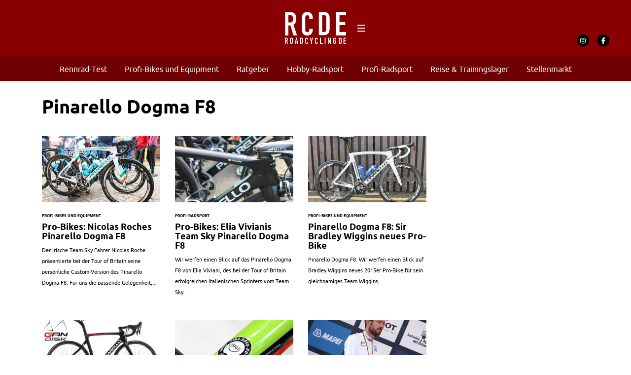

--- FILE ---
content_type: text/html; charset=UTF-8
request_url: https://roadcycling.de/tag/pinarello-dogma-f8
body_size: 18916
content:
<!DOCTYPE html><!--[if lt IE 7]> <html class="coresites-production" lang="de" class="lt-ie9 lt-ie8 lt-ie7"> <![endif]--><!--[if IE 7]>    <html class="coresites-production" lang="de" class="lt-ie9 lt-ie8"> <![endif]--><!--[if IE 8]>    <html class="coresites-production" lang="de" class="lt-ie9"> <![endif]--><!--[if IE 9]>    <html class="coresites-production" lang="de" class="lt-ie10"> <![endif]--><!--[if gt IE 9]><!--><html class="coresites-production" lang="de"><!--<![endif]--><head><script>var __ezHttpConsent={setByCat:function(src,tagType,attributes,category,force,customSetScriptFn=null){var setScript=function(){if(force||window.ezTcfConsent[category]){if(typeof customSetScriptFn==='function'){customSetScriptFn();}else{var scriptElement=document.createElement(tagType);scriptElement.src=src;attributes.forEach(function(attr){for(var key in attr){if(attr.hasOwnProperty(key)){scriptElement.setAttribute(key,attr[key]);}}});var firstScript=document.getElementsByTagName(tagType)[0];firstScript.parentNode.insertBefore(scriptElement,firstScript);}}};if(force||(window.ezTcfConsent&&window.ezTcfConsent.loaded)){setScript();}else if(typeof getEzConsentData==="function"){getEzConsentData().then(function(ezTcfConsent){if(ezTcfConsent&&ezTcfConsent.loaded){setScript();}else{console.error("cannot get ez consent data");force=true;setScript();}});}else{force=true;setScript();console.error("getEzConsentData is not a function");}},};</script>
<script>var ezTcfConsent=window.ezTcfConsent?window.ezTcfConsent:{loaded:false,store_info:false,develop_and_improve_services:false,measure_ad_performance:false,measure_content_performance:false,select_basic_ads:false,create_ad_profile:false,select_personalized_ads:false,create_content_profile:false,select_personalized_content:false,understand_audiences:false,use_limited_data_to_select_content:false,};function getEzConsentData(){return new Promise(function(resolve){document.addEventListener("ezConsentEvent",function(event){var ezTcfConsent=event.detail.ezTcfConsent;resolve(ezTcfConsent);});});}</script>
<script>if(typeof _setEzCookies!=='function'){function _setEzCookies(ezConsentData){var cookies=window.ezCookieQueue;for(var i=0;i<cookies.length;i++){var cookie=cookies[i];if(ezConsentData&&ezConsentData.loaded&&ezConsentData[cookie.tcfCategory]){document.cookie=cookie.name+"="+cookie.value;}}}}
window.ezCookieQueue=window.ezCookieQueue||[];if(typeof addEzCookies!=='function'){function addEzCookies(arr){window.ezCookieQueue=[...window.ezCookieQueue,...arr];}}
addEzCookies([{name:"ezoab_367059",value:"mod1-c; Path=/; Domain=roadcycling.de; Max-Age=7200",tcfCategory:"store_info",isEzoic:"true",},{name:"ezosuibasgeneris-1",value:"76f567f3-fb30-4a24-4532-ebab6c61a29b; Path=/; Domain=roadcycling.de; Expires=Sun, 17 Jan 2027 09:48:42 UTC; Secure; SameSite=None",tcfCategory:"understand_audiences",isEzoic:"true",}]);if(window.ezTcfConsent&&window.ezTcfConsent.loaded){_setEzCookies(window.ezTcfConsent);}else if(typeof getEzConsentData==="function"){getEzConsentData().then(function(ezTcfConsent){if(ezTcfConsent&&ezTcfConsent.loaded){_setEzCookies(window.ezTcfConsent);}else{console.error("cannot get ez consent data");_setEzCookies(window.ezTcfConsent);}});}else{console.error("getEzConsentData is not a function");_setEzCookies(window.ezTcfConsent);}</script><script type="text/javascript" data-ezscrex='false' data-cfasync='false'>window._ezaq = Object.assign({"edge_cache_status":12,"edge_response_time":5815,"url":"https://roadcycling.de/tag/pinarello-dogma-f8"}, typeof window._ezaq !== "undefined" ? window._ezaq : {});</script><script type="text/javascript" data-ezscrex='false' data-cfasync='false'>window._ezaq = Object.assign({"ab_test_id":"mod1-c"}, typeof window._ezaq !== "undefined" ? window._ezaq : {});window.__ez=window.__ez||{};window.__ez.tf={};</script><script type="text/javascript" data-ezscrex='false' data-cfasync='false'>window.ezDisableAds = true;</script><meta charset="UTF-8"/>
<script data-ezscrex='false' data-cfasync='false' data-pagespeed-no-defer>var __ez=__ez||{};__ez.stms=Date.now();__ez.evt={};__ez.script={};__ez.ck=__ez.ck||{};__ez.template={};__ez.template.isOrig=true;window.__ezScriptHost="//www.ezojs.com";__ez.queue=__ez.queue||function(){var e=0,i=0,t=[],n=!1,o=[],r=[],s=!0,a=function(e,i,n,o,r,s,a){var l=arguments.length>7&&void 0!==arguments[7]?arguments[7]:window,d=this;this.name=e,this.funcName=i,this.parameters=null===n?null:w(n)?n:[n],this.isBlock=o,this.blockedBy=r,this.deleteWhenComplete=s,this.isError=!1,this.isComplete=!1,this.isInitialized=!1,this.proceedIfError=a,this.fWindow=l,this.isTimeDelay=!1,this.process=function(){f("... func = "+e),d.isInitialized=!0,d.isComplete=!0,f("... func.apply: "+e);var i=d.funcName.split("."),n=null,o=this.fWindow||window;i.length>3||(n=3===i.length?o[i[0]][i[1]][i[2]]:2===i.length?o[i[0]][i[1]]:o[d.funcName]),null!=n&&n.apply(null,this.parameters),!0===d.deleteWhenComplete&&delete t[e],!0===d.isBlock&&(f("----- F'D: "+d.name),m())}},l=function(e,i,t,n,o,r,s){var a=arguments.length>7&&void 0!==arguments[7]?arguments[7]:window,l=this;this.name=e,this.path=i,this.async=o,this.defer=r,this.isBlock=t,this.blockedBy=n,this.isInitialized=!1,this.isError=!1,this.isComplete=!1,this.proceedIfError=s,this.fWindow=a,this.isTimeDelay=!1,this.isPath=function(e){return"/"===e[0]&&"/"!==e[1]},this.getSrc=function(e){return void 0!==window.__ezScriptHost&&this.isPath(e)&&"banger.js"!==this.name?window.__ezScriptHost+e:e},this.process=function(){l.isInitialized=!0,f("... file = "+e);var i=this.fWindow?this.fWindow.document:document,t=i.createElement("script");t.src=this.getSrc(this.path),!0===o?t.async=!0:!0===r&&(t.defer=!0),t.onerror=function(){var e={url:window.location.href,name:l.name,path:l.path,user_agent:window.navigator.userAgent};"undefined"!=typeof _ezaq&&(e.pageview_id=_ezaq.page_view_id);var i=encodeURIComponent(JSON.stringify(e)),t=new XMLHttpRequest;t.open("GET","//g.ezoic.net/ezqlog?d="+i,!0),t.send(),f("----- ERR'D: "+l.name),l.isError=!0,!0===l.isBlock&&m()},t.onreadystatechange=t.onload=function(){var e=t.readyState;f("----- F'D: "+l.name),e&&!/loaded|complete/.test(e)||(l.isComplete=!0,!0===l.isBlock&&m())},i.getElementsByTagName("head")[0].appendChild(t)}},d=function(e,i){this.name=e,this.path="",this.async=!1,this.defer=!1,this.isBlock=!1,this.blockedBy=[],this.isInitialized=!0,this.isError=!1,this.isComplete=i,this.proceedIfError=!1,this.isTimeDelay=!1,this.process=function(){}};function c(e,i,n,s,a,d,c,u,f){var m=new l(e,i,n,s,a,d,c,f);!0===u?o[e]=m:r[e]=m,t[e]=m,h(m)}function h(e){!0!==u(e)&&0!=s&&e.process()}function u(e){if(!0===e.isTimeDelay&&!1===n)return f(e.name+" blocked = TIME DELAY!"),!0;if(w(e.blockedBy))for(var i=0;i<e.blockedBy.length;i++){var o=e.blockedBy[i];if(!1===t.hasOwnProperty(o))return f(e.name+" blocked = "+o),!0;if(!0===e.proceedIfError&&!0===t[o].isError)return!1;if(!1===t[o].isComplete)return f(e.name+" blocked = "+o),!0}return!1}function f(e){var i=window.location.href,t=new RegExp("[?&]ezq=([^&#]*)","i").exec(i);"1"===(t?t[1]:null)&&console.debug(e)}function m(){++e>200||(f("let's go"),p(o),p(r))}function p(e){for(var i in e)if(!1!==e.hasOwnProperty(i)){var t=e[i];!0===t.isComplete||u(t)||!0===t.isInitialized||!0===t.isError?!0===t.isError?f(t.name+": error"):!0===t.isComplete?f(t.name+": complete already"):!0===t.isInitialized&&f(t.name+": initialized already"):t.process()}}function w(e){return"[object Array]"==Object.prototype.toString.call(e)}return window.addEventListener("load",(function(){setTimeout((function(){n=!0,f("TDELAY -----"),m()}),5e3)}),!1),{addFile:c,addFileOnce:function(e,i,n,o,r,s,a,l,d){t[e]||c(e,i,n,o,r,s,a,l,d)},addDelayFile:function(e,i){var n=new l(e,i,!1,[],!1,!1,!0);n.isTimeDelay=!0,f(e+" ...  FILE! TDELAY"),r[e]=n,t[e]=n,h(n)},addFunc:function(e,n,s,l,d,c,u,f,m,p){!0===c&&(e=e+"_"+i++);var w=new a(e,n,s,l,d,u,f,p);!0===m?o[e]=w:r[e]=w,t[e]=w,h(w)},addDelayFunc:function(e,i,n){var o=new a(e,i,n,!1,[],!0,!0);o.isTimeDelay=!0,f(e+" ...  FUNCTION! TDELAY"),r[e]=o,t[e]=o,h(o)},items:t,processAll:m,setallowLoad:function(e){s=e},markLoaded:function(e){if(e&&0!==e.length){if(e in t){var i=t[e];!0===i.isComplete?f(i.name+" "+e+": error loaded duplicate"):(i.isComplete=!0,i.isInitialized=!0)}else t[e]=new d(e,!0);f("markLoaded dummyfile: "+t[e].name)}},logWhatsBlocked:function(){for(var e in t)!1!==t.hasOwnProperty(e)&&u(t[e])}}}();__ez.evt.add=function(e,t,n){e.addEventListener?e.addEventListener(t,n,!1):e.attachEvent?e.attachEvent("on"+t,n):e["on"+t]=n()},__ez.evt.remove=function(e,t,n){e.removeEventListener?e.removeEventListener(t,n,!1):e.detachEvent?e.detachEvent("on"+t,n):delete e["on"+t]};__ez.script.add=function(e){var t=document.createElement("script");t.src=e,t.async=!0,t.type="text/javascript",document.getElementsByTagName("head")[0].appendChild(t)};__ez.dot=__ez.dot||{};__ez.queue.addFileOnce('/detroitchicago/boise.js', '/detroitchicago/boise.js?gcb=195-1&cb=5', true, [], true, false, true, false);__ez.queue.addFileOnce('/parsonsmaize/abilene.js', '/parsonsmaize/abilene.js?gcb=195-1&cb=e80eca0cdb', true, [], true, false, true, false);__ez.queue.addFileOnce('/parsonsmaize/mulvane.js', '/parsonsmaize/mulvane.js?gcb=195-1&cb=e75e48eec0', true, ['/parsonsmaize/abilene.js'], true, false, true, false);__ez.queue.addFileOnce('/detroitchicago/birmingham.js', '/detroitchicago/birmingham.js?gcb=195-1&cb=539c47377c', true, ['/parsonsmaize/abilene.js'], true, false, true, false);</script>
<script data-ezscrex="false" type="text/javascript" data-cfasync="false">window._ezaq = Object.assign({"ad_cache_level":0,"adpicker_placement_cnt":0,"ai_placeholder_cache_level":0,"ai_placeholder_placement_cnt":-1,"domain":"roadcycling.de","domain_id":367059,"ezcache_level":1,"ezcache_skip_code":0,"has_bad_image":0,"has_bad_words":0,"is_sitespeed":0,"lt_cache_level":0,"response_size":79382,"response_size_orig":73583,"response_time_orig":5797,"template_id":5,"url":"https://roadcycling.de/tag/pinarello-dogma-f8","word_count":0,"worst_bad_word_level":0}, typeof window._ezaq !== "undefined" ? window._ezaq : {});__ez.queue.markLoaded('ezaqBaseReady');</script>
<script type='text/javascript' data-ezscrex='false' data-cfasync='false'>
window.ezAnalyticsStatic = true;

function analyticsAddScript(script) {
	var ezDynamic = document.createElement('script');
	ezDynamic.type = 'text/javascript';
	ezDynamic.innerHTML = script;
	document.head.appendChild(ezDynamic);
}
function getCookiesWithPrefix() {
    var allCookies = document.cookie.split(';');
    var cookiesWithPrefix = {};

    for (var i = 0; i < allCookies.length; i++) {
        var cookie = allCookies[i].trim();

        for (var j = 0; j < arguments.length; j++) {
            var prefix = arguments[j];
            if (cookie.indexOf(prefix) === 0) {
                var cookieParts = cookie.split('=');
                var cookieName = cookieParts[0];
                var cookieValue = cookieParts.slice(1).join('=');
                cookiesWithPrefix[cookieName] = decodeURIComponent(cookieValue);
                break; // Once matched, no need to check other prefixes
            }
        }
    }

    return cookiesWithPrefix;
}
function productAnalytics() {
	var d = {"pr":[6],"omd5":"efca8272e7ffb1828f51598d7e814ccf","nar":"risk score"};
	d.u = _ezaq.url;
	d.p = _ezaq.page_view_id;
	d.v = _ezaq.visit_uuid;
	d.ab = _ezaq.ab_test_id;
	d.e = JSON.stringify(_ezaq);
	d.ref = document.referrer;
	d.c = getCookiesWithPrefix('active_template', 'ez', 'lp_');
	if(typeof ez_utmParams !== 'undefined') {
		d.utm = ez_utmParams;
	}

	var dataText = JSON.stringify(d);
	var xhr = new XMLHttpRequest();
	xhr.open('POST','/ezais/analytics?cb=1', true);
	xhr.onload = function () {
		if (xhr.status!=200) {
            return;
		}

        if(document.readyState !== 'loading') {
            analyticsAddScript(xhr.response);
            return;
        }

        var eventFunc = function() {
            if(document.readyState === 'loading') {
                return;
            }
            document.removeEventListener('readystatechange', eventFunc, false);
            analyticsAddScript(xhr.response);
        };

        document.addEventListener('readystatechange', eventFunc, false);
	};
	xhr.setRequestHeader('Content-Type','text/plain');
	xhr.send(dataText);
}
__ez.queue.addFunc("productAnalytics", "productAnalytics", null, true, ['ezaqBaseReady'], false, false, false, true);
</script><base href="https://roadcycling.de/tag/pinarello-dogma-f8"/>
    <title>Pinarello Dogma F8 - Roadcycling DE</title>
    
    <meta content="width=device-width, initial-scale=1, maximum-scale=1" name="viewport"/>
    <meta http-equiv="X-UA-Compatible" content="IE=Edge"/>
    <meta content="yes" name="apple-mobile-web-app-capable"/>
    <meta content="black-translucent" name="apple-mobile-web-app-status-bar-style"/>
    <meta name="google-adsense-account" content="ca-pub-6151467189423510"/>
    <link rel="profile" href="http://gmpg.org/xfn/11"/>
        <link rel="alternate" type="application/rss+xml" title="RSS 2.0" href="https://roadcycling.de/feed"/>
    <link rel="alternate" type="text/xml" title="RSS .92" href="https://roadcycling.de/feed/rss"/>
    <link rel="alternate" type="application/atom+xml" title="Atom 0.3" href="https://roadcycling.de/feed/atom"/>
    <link rel="alternate" type="application/rss+xml" title="Roadcycling DE RSS Comments Feed" href="https://roadcycling.de/comments/feed"/>
    <link rel="icon" href="https://roadcycling.de/wp-content/themes/roadcyclingde/theme/assets/images/favicon.ico?t=98d56d6ca28419f60e0919fe6f0e58d4dd93b687"/>
    <link rel="apple-touch-icon" sizes="57x57" href="https://roadcycling.de/wp-content/themes/roadcyclingde/theme/assets/images/apple-touch-icon-57x57.png?t=98d56d6ca28419f60e0919fe6f0e58d4dd93b687"/>
    <link rel="apple-touch-icon" sizes="144x144" href="https://roadcycling.de/wp-content/themes/roadcyclingde/theme/assets/images/apple-touch-icon-144x144.png?t=98d56d6ca28419f60e0919fe6f0e58d4dd93b687"/>

    
    <!-- GoogleJS -->
    <script type="text/javascript" src="//native.sharethrough.com/assets/sfp.js" defer="defer"></script>
<script>
	var googletag = googletag || {};
	googletag.cmd = googletag.cmd || [];
	(function() {
	var gads = document.createElement('script');
	gads.async = true;
	gads.type = 'text/javascript';
	var useSSL = 'https:' == document.location.protocol;
	gads.src = (useSSL ? 'https:' : 'http:') +
	'//www.googletagservices.com/tag/js/gpt.js';
	var node = document.getElementsByTagName('script')[0];
	node.parentNode.insertBefore(gads, node);
	})();
</script>

<script>
	googletag.cmd.push(function() {

    googletag.pubads().enableSingleRequest();
    googletag.pubads().collapseEmptyDivs();
    googletag.pubads().disableInitialLoad();
    googletag.enableServices();
	});
</script><script type="text/javascript">var dataLayer = [{"_type":"siteData","platform":"wordpress","config":{"infiniteScroll":{"splitposts":null,"delay":"0"},"inlineVideoAds":null,"polar":{"relatedSlots":null},"infiniteArticle":"article"},"websiteName":"Roadcycling DE","websiteSite":"roadcyclingde","websiteSlug":"roadcyclingde\/theme","shareThrough":false,"gtm.blacklist":["ga","ua"]},{"_type":"singleData","ads":true,"page":"archive","postCategory":"profi-bikes-technik","postCategories":["profi-bikes-technik"],"section":null}]</script><!-- GOOGLE UNIVERSAL ANALYTICS -->
<script>
  var gaProperty = 'UA-98094774-5';
  var disableStr = 'ga-disable-' + gaProperty;
  if (document.cookie.indexOf(disableStr + '=true') > -1) {
      window[disableStr] = true;
  }
  function gaOptout() {
      document.cookie = disableStr + '=true; expires=Thu, 31 Dec 2099 23:59:59 UTC; path=/';
      window[disableStr] = true;
      alert('Das Tracking ist jetzt deaktiviert');
  }

  (function(i,s,o,g,r,a,m){i['GoogleAnalyticsObject']=r;i[r]=i[r]||function(){
  (i[r].q=i[r].q||[]).push(arguments)},i[r].l=1*new Date();a=s.createElement(o),
  m=s.getElementsByTagName(o)[0];a.async=1;a.src=g;m.parentNode.insertBefore(a,m)
  })(window,document,'script','//www.google-analytics.com/analytics.js','ga');

  ga('create', 'UA-98094774-5', {
    "cookieDomain": 'roadcycling.de',
    "siteSpeedSampleRate": 10,
    "name": "site"
  });

  ga('site.require', 'displayfeatures');
  ga('site.require', 'linker');
  ga('site.require', 'linkid', 'linkid.js');

      ga('site.set', 'dimension1', 'profi-bikes-technik'); // category
    // Commented because "Custom dimensions cannot be deleted, but you can disable them. You should avoid trying to reuse custom dimensions."
    // ga('site.set', 'dimension2', ''); // logged_in
    // ga('site.set', 'dimension3', ''); // player_pref
    ga('site.set', 'dimension4', ' '); // author_name
    ga('site.set', 'dimension5', '2016-10-10 20:14:45'); // publish_date
    ga('site.set', 'dimension6', 'article'); // post_type
    ga('site.set', 'dimension7', "featured news,nicolas roche,pinarello dogma f8,pro bikes,pro-bike"); // post tags
  
  
  
  
</script>
    <!-- /GoogleJS -->

    
<meta name="googlebot-news" content="noindex"/>
<meta property="fb:pages" content="1429446600641453"/>
<meta property="fb:app_id" content=""/>
<meta property="og:site_name" content="Roadcycling DE"/>
<meta property="og:url" content="https://roadcycling.de/tag/pinarello-dogma-f8"/>
<meta property="og:type" content="blog"/>
<meta property="og:title" content="Pinarello Dogma F8 - Roadcycling DE"/>
<meta property="og:image:secure_url" content="https://roadcycling.de/wp-content/themes/roadcyclingde/theme/assets/images/logo.png?t=98d56d6ca28419f60e0919fe6f0e58d4dd93b687"/>
<meta property="twitter:site" content="@"/><meta name="robots" content="noindex, follow"/>

	<!-- This site is optimized with the Yoast SEO plugin v23.9 - https://yoast.com/wordpress/plugins/seo/ -->
	<script type="application/ld+json" class="yoast-schema-graph">{"@context":"https://schema.org","@graph":[{"@type":"CollectionPage","@id":"https://roadcycling.de/tag/pinarello-dogma-f8","url":"https://roadcycling.de/tag/pinarello-dogma-f8","name":"Pinarello Dogma F8 - Roadcycling DE","isPartOf":{"@id":"https://roadcycling.de/#website"},"primaryImageOfPage":{"@id":"https://roadcycling.de/tag/pinarello-dogma-f8#primaryimage"},"image":{"@id":"https://roadcycling.de/tag/pinarello-dogma-f8#primaryimage"},"thumbnailUrl":"https://s3-eu-west-1.amazonaws.com/assets.pukit.de/roadcyclingde/wp-content/uploads/2016/10/03_Nicolas-Roche-Team-Sky-Pinarello-Dogma-F8.jpg","breadcrumb":{"@id":"https://roadcycling.de/tag/pinarello-dogma-f8#breadcrumb"},"inLanguage":"de"},{"@type":"ImageObject","inLanguage":"de","@id":"https://roadcycling.de/tag/pinarello-dogma-f8#primaryimage","url":"https://s3-eu-west-1.amazonaws.com/assets.pukit.de/roadcyclingde/wp-content/uploads/2016/10/03_Nicolas-Roche-Team-Sky-Pinarello-Dogma-F8.jpg","contentUrl":"https://s3-eu-west-1.amazonaws.com/assets.pukit.de/roadcyclingde/wp-content/uploads/2016/10/03_Nicolas-Roche-Team-Sky-Pinarello-Dogma-F8.jpg","width":1440,"height":960,"caption":"Nicolas Roche Pinarello Dogma F8"},{"@type":"BreadcrumbList","@id":"https://roadcycling.de/tag/pinarello-dogma-f8#breadcrumb","itemListElement":[{"@type":"ListItem","position":1,"name":"Home","item":"https://roadcycling.de/"},{"@type":"ListItem","position":2,"name":"Pinarello Dogma F8"}]},{"@type":"WebSite","@id":"https://roadcycling.de/#website","url":"https://roadcycling.de/","name":"Roadcycling DE","description":"Rennrad-Magazin - Radsport, Rennrad, Komponenten und Zubehör","potentialAction":[{"@type":"SearchAction","target":{"@type":"EntryPoint","urlTemplate":"https://roadcycling.de/?s={search_term_string}"},"query-input":{"@type":"PropertyValueSpecification","valueRequired":true,"valueName":"search_term_string"}}],"inLanguage":"de"}]}</script>
	<!-- / Yoast SEO plugin. -->


<link rel="dns-prefetch" href="//www.dwin2.com"/>
<link rel="dns-prefetch" href="//tags.crwdcntrl.net"/>
<link rel="dns-prefetch" href="//s3-eu-west-1.amazonaws.com"/>
<script type="text/javascript">
/* <![CDATA[ */
window._wpemojiSettings = {"baseUrl":"https:\/\/s.w.org\/images\/core\/emoji\/15.0.3\/72x72\/","ext":".png","svgUrl":"https:\/\/s.w.org\/images\/core\/emoji\/15.0.3\/svg\/","svgExt":".svg","source":{"concatemoji":"https:\/\/roadcycling.de\/wp-includes\/js\/wp-emoji-release.min.js?ver=6.6.4"}};
/*! This file is auto-generated */
!function(i,n){var o,s,e;function c(e){try{var t={supportTests:e,timestamp:(new Date).valueOf()};sessionStorage.setItem(o,JSON.stringify(t))}catch(e){}}function p(e,t,n){e.clearRect(0,0,e.canvas.width,e.canvas.height),e.fillText(t,0,0);var t=new Uint32Array(e.getImageData(0,0,e.canvas.width,e.canvas.height).data),r=(e.clearRect(0,0,e.canvas.width,e.canvas.height),e.fillText(n,0,0),new Uint32Array(e.getImageData(0,0,e.canvas.width,e.canvas.height).data));return t.every(function(e,t){return e===r[t]})}function u(e,t,n){switch(t){case"flag":return n(e,"\ud83c\udff3\ufe0f\u200d\u26a7\ufe0f","\ud83c\udff3\ufe0f\u200b\u26a7\ufe0f")?!1:!n(e,"\ud83c\uddfa\ud83c\uddf3","\ud83c\uddfa\u200b\ud83c\uddf3")&&!n(e,"\ud83c\udff4\udb40\udc67\udb40\udc62\udb40\udc65\udb40\udc6e\udb40\udc67\udb40\udc7f","\ud83c\udff4\u200b\udb40\udc67\u200b\udb40\udc62\u200b\udb40\udc65\u200b\udb40\udc6e\u200b\udb40\udc67\u200b\udb40\udc7f");case"emoji":return!n(e,"\ud83d\udc26\u200d\u2b1b","\ud83d\udc26\u200b\u2b1b")}return!1}function f(e,t,n){var r="undefined"!=typeof WorkerGlobalScope&&self instanceof WorkerGlobalScope?new OffscreenCanvas(300,150):i.createElement("canvas"),a=r.getContext("2d",{willReadFrequently:!0}),o=(a.textBaseline="top",a.font="600 32px Arial",{});return e.forEach(function(e){o[e]=t(a,e,n)}),o}function t(e){var t=i.createElement("script");t.src=e,t.defer=!0,i.head.appendChild(t)}"undefined"!=typeof Promise&&(o="wpEmojiSettingsSupports",s=["flag","emoji"],n.supports={everything:!0,everythingExceptFlag:!0},e=new Promise(function(e){i.addEventListener("DOMContentLoaded",e,{once:!0})}),new Promise(function(t){var n=function(){try{var e=JSON.parse(sessionStorage.getItem(o));if("object"==typeof e&&"number"==typeof e.timestamp&&(new Date).valueOf()<e.timestamp+604800&&"object"==typeof e.supportTests)return e.supportTests}catch(e){}return null}();if(!n){if("undefined"!=typeof Worker&&"undefined"!=typeof OffscreenCanvas&&"undefined"!=typeof URL&&URL.createObjectURL&&"undefined"!=typeof Blob)try{var e="postMessage("+f.toString()+"("+[JSON.stringify(s),u.toString(),p.toString()].join(",")+"));",r=new Blob([e],{type:"text/javascript"}),a=new Worker(URL.createObjectURL(r),{name:"wpTestEmojiSupports"});return void(a.onmessage=function(e){c(n=e.data),a.terminate(),t(n)})}catch(e){}c(n=f(s,u,p))}t(n)}).then(function(e){for(var t in e)n.supports[t]=e[t],n.supports.everything=n.supports.everything&&n.supports[t],"flag"!==t&&(n.supports.everythingExceptFlag=n.supports.everythingExceptFlag&&n.supports[t]);n.supports.everythingExceptFlag=n.supports.everythingExceptFlag&&!n.supports.flag,n.DOMReady=!1,n.readyCallback=function(){n.DOMReady=!0}}).then(function(){return e}).then(function(){var e;n.supports.everything||(n.readyCallback(),(e=n.source||{}).concatemoji?t(e.concatemoji):e.wpemoji&&e.twemoji&&(t(e.twemoji),t(e.wpemoji)))}))}((window,document),window._wpemojiSettings);
/* ]]> */
</script>
<link rel="stylesheet" id="tribe-events-pro-mini-calendar-block-styles-css" href="https://roadcycling.de/wp-content/plugins/events-calendar-pro/src/resources/css/tribe-events-pro-mini-calendar-block.min.css?ver=7.0.0" type="text/css" media="all"/>
<style id="wp-emoji-styles-inline-css" type="text/css">

	img.wp-smiley, img.emoji {
		display: inline !important;
		border: none !important;
		box-shadow: none !important;
		height: 1em !important;
		width: 1em !important;
		margin: 0 0.07em !important;
		vertical-align: -0.1em !important;
		background: none !important;
		padding: 0 !important;
	}
</style>
<link rel="stylesheet" id="wp-block-library-css" href="https://roadcycling.de/wp-includes/css/dist/block-library/style.min.css?ver=6.6.4" type="text/css" media="all"/>
<style id="classic-theme-styles-inline-css" type="text/css">
/*! This file is auto-generated */
.wp-block-button__link{color:#fff;background-color:#32373c;border-radius:9999px;box-shadow:none;text-decoration:none;padding:calc(.667em + 2px) calc(1.333em + 2px);font-size:1.125em}.wp-block-file__button{background:#32373c;color:#fff;text-decoration:none}
</style>
<style id="global-styles-inline-css" type="text/css">
:root{--wp--preset--aspect-ratio--square: 1;--wp--preset--aspect-ratio--4-3: 4/3;--wp--preset--aspect-ratio--3-4: 3/4;--wp--preset--aspect-ratio--3-2: 3/2;--wp--preset--aspect-ratio--2-3: 2/3;--wp--preset--aspect-ratio--16-9: 16/9;--wp--preset--aspect-ratio--9-16: 9/16;--wp--preset--color--black: #000000;--wp--preset--color--cyan-bluish-gray: #abb8c3;--wp--preset--color--white: #ffffff;--wp--preset--color--pale-pink: #f78da7;--wp--preset--color--vivid-red: #cf2e2e;--wp--preset--color--luminous-vivid-orange: #ff6900;--wp--preset--color--luminous-vivid-amber: #fcb900;--wp--preset--color--light-green-cyan: #7bdcb5;--wp--preset--color--vivid-green-cyan: #00d084;--wp--preset--color--pale-cyan-blue: #8ed1fc;--wp--preset--color--vivid-cyan-blue: #0693e3;--wp--preset--color--vivid-purple: #9b51e0;--wp--preset--gradient--vivid-cyan-blue-to-vivid-purple: linear-gradient(135deg,rgba(6,147,227,1) 0%,rgb(155,81,224) 100%);--wp--preset--gradient--light-green-cyan-to-vivid-green-cyan: linear-gradient(135deg,rgb(122,220,180) 0%,rgb(0,208,130) 100%);--wp--preset--gradient--luminous-vivid-amber-to-luminous-vivid-orange: linear-gradient(135deg,rgba(252,185,0,1) 0%,rgba(255,105,0,1) 100%);--wp--preset--gradient--luminous-vivid-orange-to-vivid-red: linear-gradient(135deg,rgba(255,105,0,1) 0%,rgb(207,46,46) 100%);--wp--preset--gradient--very-light-gray-to-cyan-bluish-gray: linear-gradient(135deg,rgb(238,238,238) 0%,rgb(169,184,195) 100%);--wp--preset--gradient--cool-to-warm-spectrum: linear-gradient(135deg,rgb(74,234,220) 0%,rgb(151,120,209) 20%,rgb(207,42,186) 40%,rgb(238,44,130) 60%,rgb(251,105,98) 80%,rgb(254,248,76) 100%);--wp--preset--gradient--blush-light-purple: linear-gradient(135deg,rgb(255,206,236) 0%,rgb(152,150,240) 100%);--wp--preset--gradient--blush-bordeaux: linear-gradient(135deg,rgb(254,205,165) 0%,rgb(254,45,45) 50%,rgb(107,0,62) 100%);--wp--preset--gradient--luminous-dusk: linear-gradient(135deg,rgb(255,203,112) 0%,rgb(199,81,192) 50%,rgb(65,88,208) 100%);--wp--preset--gradient--pale-ocean: linear-gradient(135deg,rgb(255,245,203) 0%,rgb(182,227,212) 50%,rgb(51,167,181) 100%);--wp--preset--gradient--electric-grass: linear-gradient(135deg,rgb(202,248,128) 0%,rgb(113,206,126) 100%);--wp--preset--gradient--midnight: linear-gradient(135deg,rgb(2,3,129) 0%,rgb(40,116,252) 100%);--wp--preset--font-size--small: 13px;--wp--preset--font-size--medium: 20px;--wp--preset--font-size--large: 36px;--wp--preset--font-size--x-large: 42px;--wp--preset--spacing--20: 0.44rem;--wp--preset--spacing--30: 0.67rem;--wp--preset--spacing--40: 1rem;--wp--preset--spacing--50: 1.5rem;--wp--preset--spacing--60: 2.25rem;--wp--preset--spacing--70: 3.38rem;--wp--preset--spacing--80: 5.06rem;--wp--preset--shadow--natural: 6px 6px 9px rgba(0, 0, 0, 0.2);--wp--preset--shadow--deep: 12px 12px 50px rgba(0, 0, 0, 0.4);--wp--preset--shadow--sharp: 6px 6px 0px rgba(0, 0, 0, 0.2);--wp--preset--shadow--outlined: 6px 6px 0px -3px rgba(255, 255, 255, 1), 6px 6px rgba(0, 0, 0, 1);--wp--preset--shadow--crisp: 6px 6px 0px rgba(0, 0, 0, 1);}:where(.is-layout-flex){gap: 0.5em;}:where(.is-layout-grid){gap: 0.5em;}body .is-layout-flex{display: flex;}.is-layout-flex{flex-wrap: wrap;align-items: center;}.is-layout-flex > :is(*, div){margin: 0;}body .is-layout-grid{display: grid;}.is-layout-grid > :is(*, div){margin: 0;}:where(.wp-block-columns.is-layout-flex){gap: 2em;}:where(.wp-block-columns.is-layout-grid){gap: 2em;}:where(.wp-block-post-template.is-layout-flex){gap: 1.25em;}:where(.wp-block-post-template.is-layout-grid){gap: 1.25em;}.has-black-color{color: var(--wp--preset--color--black) !important;}.has-cyan-bluish-gray-color{color: var(--wp--preset--color--cyan-bluish-gray) !important;}.has-white-color{color: var(--wp--preset--color--white) !important;}.has-pale-pink-color{color: var(--wp--preset--color--pale-pink) !important;}.has-vivid-red-color{color: var(--wp--preset--color--vivid-red) !important;}.has-luminous-vivid-orange-color{color: var(--wp--preset--color--luminous-vivid-orange) !important;}.has-luminous-vivid-amber-color{color: var(--wp--preset--color--luminous-vivid-amber) !important;}.has-light-green-cyan-color{color: var(--wp--preset--color--light-green-cyan) !important;}.has-vivid-green-cyan-color{color: var(--wp--preset--color--vivid-green-cyan) !important;}.has-pale-cyan-blue-color{color: var(--wp--preset--color--pale-cyan-blue) !important;}.has-vivid-cyan-blue-color{color: var(--wp--preset--color--vivid-cyan-blue) !important;}.has-vivid-purple-color{color: var(--wp--preset--color--vivid-purple) !important;}.has-black-background-color{background-color: var(--wp--preset--color--black) !important;}.has-cyan-bluish-gray-background-color{background-color: var(--wp--preset--color--cyan-bluish-gray) !important;}.has-white-background-color{background-color: var(--wp--preset--color--white) !important;}.has-pale-pink-background-color{background-color: var(--wp--preset--color--pale-pink) !important;}.has-vivid-red-background-color{background-color: var(--wp--preset--color--vivid-red) !important;}.has-luminous-vivid-orange-background-color{background-color: var(--wp--preset--color--luminous-vivid-orange) !important;}.has-luminous-vivid-amber-background-color{background-color: var(--wp--preset--color--luminous-vivid-amber) !important;}.has-light-green-cyan-background-color{background-color: var(--wp--preset--color--light-green-cyan) !important;}.has-vivid-green-cyan-background-color{background-color: var(--wp--preset--color--vivid-green-cyan) !important;}.has-pale-cyan-blue-background-color{background-color: var(--wp--preset--color--pale-cyan-blue) !important;}.has-vivid-cyan-blue-background-color{background-color: var(--wp--preset--color--vivid-cyan-blue) !important;}.has-vivid-purple-background-color{background-color: var(--wp--preset--color--vivid-purple) !important;}.has-black-border-color{border-color: var(--wp--preset--color--black) !important;}.has-cyan-bluish-gray-border-color{border-color: var(--wp--preset--color--cyan-bluish-gray) !important;}.has-white-border-color{border-color: var(--wp--preset--color--white) !important;}.has-pale-pink-border-color{border-color: var(--wp--preset--color--pale-pink) !important;}.has-vivid-red-border-color{border-color: var(--wp--preset--color--vivid-red) !important;}.has-luminous-vivid-orange-border-color{border-color: var(--wp--preset--color--luminous-vivid-orange) !important;}.has-luminous-vivid-amber-border-color{border-color: var(--wp--preset--color--luminous-vivid-amber) !important;}.has-light-green-cyan-border-color{border-color: var(--wp--preset--color--light-green-cyan) !important;}.has-vivid-green-cyan-border-color{border-color: var(--wp--preset--color--vivid-green-cyan) !important;}.has-pale-cyan-blue-border-color{border-color: var(--wp--preset--color--pale-cyan-blue) !important;}.has-vivid-cyan-blue-border-color{border-color: var(--wp--preset--color--vivid-cyan-blue) !important;}.has-vivid-purple-border-color{border-color: var(--wp--preset--color--vivid-purple) !important;}.has-vivid-cyan-blue-to-vivid-purple-gradient-background{background: var(--wp--preset--gradient--vivid-cyan-blue-to-vivid-purple) !important;}.has-light-green-cyan-to-vivid-green-cyan-gradient-background{background: var(--wp--preset--gradient--light-green-cyan-to-vivid-green-cyan) !important;}.has-luminous-vivid-amber-to-luminous-vivid-orange-gradient-background{background: var(--wp--preset--gradient--luminous-vivid-amber-to-luminous-vivid-orange) !important;}.has-luminous-vivid-orange-to-vivid-red-gradient-background{background: var(--wp--preset--gradient--luminous-vivid-orange-to-vivid-red) !important;}.has-very-light-gray-to-cyan-bluish-gray-gradient-background{background: var(--wp--preset--gradient--very-light-gray-to-cyan-bluish-gray) !important;}.has-cool-to-warm-spectrum-gradient-background{background: var(--wp--preset--gradient--cool-to-warm-spectrum) !important;}.has-blush-light-purple-gradient-background{background: var(--wp--preset--gradient--blush-light-purple) !important;}.has-blush-bordeaux-gradient-background{background: var(--wp--preset--gradient--blush-bordeaux) !important;}.has-luminous-dusk-gradient-background{background: var(--wp--preset--gradient--luminous-dusk) !important;}.has-pale-ocean-gradient-background{background: var(--wp--preset--gradient--pale-ocean) !important;}.has-electric-grass-gradient-background{background: var(--wp--preset--gradient--electric-grass) !important;}.has-midnight-gradient-background{background: var(--wp--preset--gradient--midnight) !important;}.has-small-font-size{font-size: var(--wp--preset--font-size--small) !important;}.has-medium-font-size{font-size: var(--wp--preset--font-size--medium) !important;}.has-large-font-size{font-size: var(--wp--preset--font-size--large) !important;}.has-x-large-font-size{font-size: var(--wp--preset--font-size--x-large) !important;}
:where(.wp-block-post-template.is-layout-flex){gap: 1.25em;}:where(.wp-block-post-template.is-layout-grid){gap: 1.25em;}
:where(.wp-block-columns.is-layout-flex){gap: 2em;}:where(.wp-block-columns.is-layout-grid){gap: 2em;}
:root :where(.wp-block-pullquote){font-size: 1.5em;line-height: 1.6;}
</style>
<link rel="stylesheet" id="ap-front-styles-css" href="https://roadcycling.de/wp-content/plugins/accesspress-anonymous-post/css/frontend-style.css?ver=2.8.2" type="text/css" media="all"/>
<link rel="stylesheet" id="ihc_front_end_style-css" href="https://roadcycling.de/wp-content/plugins/indeed-membership-pro/assets/css/style.min.css?ver=12.8" type="text/css" media="all"/>
<link rel="stylesheet" id="ihc_templates_style-css" href="https://roadcycling.de/wp-content/plugins/indeed-membership-pro/assets/css/templates.min.css?ver=12.8" type="text/css" media="all"/>
<link rel="stylesheet" id="search-filter-plugin-styles-css" href="https://roadcycling.de/wp-content/plugins/search-filter-pro/public/assets/css/search-filter.min.css?ver=2.5.13" type="text/css" media="all"/>
<link rel="stylesheet" id="atkp-styles-css" href="https://roadcycling.de/wp-content/plugins/affiliate-toolkit-starter/dist/style.css?ver=6.6.4" type="text/css" media="all"/>
<style id="atkp-styles-inline-css" type="text/css">
/* Begin (global) */
.atkp-container a, .atkp-container a:visited { color: #2271b1}
.atkp-container a:hover { color: #111}
 .atkp-moreoffersinfo a,  .atkp-moreoffersinfo a:visited { color: #2271b1}  .atkp-moreoffersinfo a:hover { color: #2271b1;}
.atkp-listprice { color: #808080 !important; } 
.atkp-saleprice { color: #00000 !important; } 
.atkp-savedamount { color: #8b0000 !important; } 
.atkp-ribbon span { background: #E47911 !important; } 
.atkp-box { background-color:#ffff; border: 1px solid #ececec; border-radius: 5px; color: #111 }
.atkp-box .atkp-predicate-highlight1, .atkp-box .atkp-predicate-highlight2, .atkp-box .atkp-predicate-highlight3 {border-radius: 5px 5px   0 0;}
.atkp-button {
							    margin: 0 auto;
							    padding: 5px 15px;font-size:14px;
							    display: inline-block;
							    background-color: #f0c14b;
							    border: 1px solid #f0c14b;
							    color: #111 !important;
							    font-weight: 400;
							    -webkit-border-radius: 5px;
							    border-radius: 5px;
							    -webkit-transition: all 0.3s ease-in-out;
							    -moz-transition: all 0.3s ease-in-out;
							    transition: all 0.3s ease-in-out;
							    text-decoration: none !important;							
							}
							
							 .atkp-button:hover {
							    background-color: #f7dfa5;
							    text-decoration: none;
							}
.atkp-secondbutton {
							    margin: 0 auto;
							    padding: 5px 15px;
							    display: inline-block;
							    background-color: #f0c14b;
							    border: 1px solid #f0c14b;
							    color: #333333 !important;
							    font-weight: 400;
							    -webkit-border-radius: 5px;
							    border-radius: 5px;
							    -webkit-transition: all 0.3s ease-in-out;
							    -moz-transition: all 0.3s ease-in-out;
							    transition: all 0.3s ease-in-out;
							    text-decoration: none !important;							
							}
							
							 .atkp-secondbutton:hover {
							    background-color: #f7dfa5;
							    text-decoration: none;
							}
 .atkp-producttable-button a {
								    width: 100%;
								    padding-left: 0px;
								    padding-right: 0px;
								}
/* End (global) */

</style>
<link rel="stylesheet" id="fm-theme-v2-css" href="https://roadcycling.de/wp-content/themes/roadcyclingde/theme/assets/stylesheets/theme-v2.css?t=98d56d6ca28419f60e0919fe6f0e58d4dd93b687" type="text/css" media="all"/>
<link rel="stylesheet" id="custom-layouts-styles-css" href="https://s3-eu-west-1.amazonaws.com/assets.pukit.de/roadcyclingde/wp-content/uploads/custom-layouts/style.css?ver=18" type="text/css" media="all"/>
<link rel="stylesheet" id="gridmaster-frontend-css" href="https://roadcycling.de/wp-content/plugins/ajax-filter-posts/assets/css/frontend.min.css?ver=3.4.13" type="text/css" media="all"/>
<script type="text/javascript" src="https://roadcycling.de/wp-includes/js/jquery/jquery.min.js?ver=3.7.1" id="jquery-core-js"></script>
<script type="text/javascript" src="https://roadcycling.de/wp-includes/js/jquery/jquery-migrate.min.js?ver=3.4.1" id="jquery-migrate-js"></script>
<script type="text/javascript" id="ihc-front_end_js-js-extra">
/* <![CDATA[ */
var ihc_translated_labels = {"delete_level":"Are you sure you want to delete this membership?","cancel_level":"Are you sure you want to cancel this membership?"};
/* ]]> */
</script>
<script type="text/javascript" src="https://roadcycling.de/wp-content/plugins/indeed-membership-pro/assets/js/functions.min.js?ver=12.8" id="ihc-front_end_js-js"></script>
<script type="text/javascript" id="ihc-front_end_js-js-after">
/* <![CDATA[ */
var ihc_site_url='https://roadcycling.de';
var ihc_plugin_url='https://roadcycling.de/wp-content/plugins/indeed-membership-pro/';
var ihc_ajax_url='https://roadcycling.de/wp-admin/admin-ajax.php';
var ihcStripeMultiply='100';
/* ]]> */
</script>
<script type="text/javascript" id="search-filter-plugin-build-js-extra">
/* <![CDATA[ */
var SF_LDATA = {"ajax_url":"https:\/\/roadcycling.de\/wp-admin\/admin-ajax.php","home_url":"https:\/\/roadcycling.de\/","extensions":[]};
/* ]]> */
</script>
<script type="text/javascript" src="https://roadcycling.de/wp-content/plugins/search-filter-pro/public/assets/js/search-filter-build.min.js?ver=2.5.13" id="search-filter-plugin-build-js"></script>
<script type="text/javascript" src="https://roadcycling.de/wp-content/plugins/search-filter-pro/public/assets/js/chosen.jquery.min.js?ver=2.5.13" id="search-filter-plugin-chosen-js"></script>
<script type="text/javascript" src="https://roadcycling.de/wp-content/plugins/affiliate-toolkit-starter/dist/script.js?ver=6.6.4" id="atkp-scripts-js"></script>
<script type="text/javascript" src="https://s3-eu-west-1.amazonaws.com/assets.pukit.de/roadcyclingde/wp-content/uploads/affiliate-toolkit/scripts.js?ver=6.6.4" id="atkp-custom-scripts-js"></script>
<link rel="https://api.w.org/" href="https://roadcycling.de/wp-json/"/><link rel="alternate" title="JSON" type="application/json" href="https://roadcycling.de/wp-json/wp/v2/tags/8822"/><meta name="ump-hash" content="MTIuOHwwfDA="/><meta name="ump-token" content="996d56ae60"/><meta name="tec-api-version" content="v1"/><meta name="tec-api-origin" content="https://roadcycling.de"/><link rel="alternate" href="https://roadcycling.de/wp-json/tribe/events/v1/events/?tags=pinarello-dogma-f8"/>		<style type="text/css" id="wp-custom-css">
			.c-cookie-policy.is-showing {
  display: none!important;
}		</style>
		    <!-- Outbrain -->
<script data-obct="" type="text/javascript">
    /** DO NOT MODIFY THIS CODE**/
    !function(_window, _document) {
        var OB_ADV_ID = '00cc0d082f408b588a9531ae1e68e74250';
        if (_window.obApi) {
            var toArray = function(object) {
                return Object.prototype.toString.call(object) === '[object Array]' ? object : [object];
            };
            _window.obApi.marketerId = toArray(_window.obApi.marketerId).concat(toArray(OB_ADV_ID));
            return;
        }
        var api = _window.obApi = function() {
            api.dispatch ? api.dispatch.apply(api, arguments) : api.queue.push(arguments);
        };
        api.version = '1.1';
        api.loaded = true;
        api.marketerId = OB_ADV_ID;
        api.queue = [];
        var tag = _document.createElement('script');
        tag.async = true;
        tag.src = '//amplify.outbrain.com/cp/obtp.js';
        tag.type = 'text/javascript';
        var script = _document.getElementsByTagName('script')[0];
        script.parentNode.insertBefore(tag, script);
    }(window, document);
    obApi('track', 'PAGE_VIEW');
</script>
<!-- /Outbrain -->
    <!-- GoogleAD -->
    <script async="" src="https://pagead2.googlesyndication.com/pagead/js/adsbygoogle.js?client=ca-pub-6151467189423510" crossorigin="anonymous"></script>
    <!-- /GoogleAD -->
    <!-- AdKaora -->
    <script src="https://cdn.adkaora.space/pulsepublishing/generic/prod/adk-init.js" type="text/javascript" defer=""></script>
    <!-- /AdKaora -->
  <script type='text/javascript'>
var ezoTemplate = 'orig_site';
var ezouid = '1';
var ezoFormfactor = '1';
</script><script data-ezscrex="false" type='text/javascript'>
var soc_app_id = '0';
var did = 367059;
var ezdomain = 'roadcycling.de';
var ezoicSearchable = 1;
</script></head>

  <body id="top" class="archive tag tag-pinarello-dogma-f8 tag-8822 js-autoplay-featured tribe-no-js page-template-road-cycling-de-theme" data-site-slug="roadcyclingde" data-typekit-id="kwg4zco">
  <!-- AdKaora -->
  <div class="adk-slot adk-interstitial">
    <div id="adk_interstitial0"></div>
    <div id="adk_interstitial"></div>
  </div>
  <!-- /AdKaora -->
  
  <div id="fb-root"></div>

  <header class="c-site-header">

  <div class="u-sticky-wrapper">
      <!-- XYZ:v2_header.php -->
    <!-- type=billboard_top -->
<div style="text-align: center">
<div class="asm_async_creative" data-asm-host="pulse.adspirit.de" data-asm-params="pid=47&amp;ord=1768643321"></div><script src="//pulse.adspirit.de/adasync.js" async="" type="text/javascript"></script>
<noscript>
 <a href="//pulse.adspirit.de/adnoclick.php?pid=47&ord=1768643321" target="_top">
  <img src="//pulse.adspirit.de/adnoscript.php?pid=47&ord=1768643321" alt="Hier klicken!" border="0" width="1" height="1" />
 </a>
</noscript>
<div class="asm_async_creative" data-asm-host="pulse.adspirit.de" data-asm-params="pid=60&amp;ord=1768643321"></div><script src="//pulse.adspirit.de/adasync.js" async="" type="text/javascript"></script>
<noscript>
 <a href="//pulse.adspirit.de/adnoclick.php?pid=60&ord=1768643321" target="_top">
  <img src="//pulse.adspirit.de/adnoscript.php?pid=60&ord=1768643321" alt="Hier klicken!" border="0" width="1" height="1" />
 </a>
</noscript>
</div>  </div>

  <div class="c-navbar-placeholder">
    <div class="c-navbar-primary js-nav-is-fixed">
      <div class="c-navbar-primary__inner o-grid-full-width u-no-padding">

        <div class="c-navbar-primary__logo-wrapper">
          <h1 class="c-navbar-primary__logo u-no-padding">
            <a class="c-navbar-primary__logo-link c-navbar-primary__logo-image" href="https://roadcycling.de" title="Hauptseite">
              <img class="u-svg-inject" src="https://roadcycling.de/wp-content/themes/roadcyclingde/theme/assets/images/logo.svg?t=98d56d6ca28419f60e0919fe6f0e58d4dd93b687" alt="Pinarello Dogma F8 - Roadcycling DE"/>
            </a>
          </h1>

          <div class="c-nav-toggle__wrapper">
            <button class="c-nav-toggle c-nav-toggle--nav-feature js-primary-nav-toggle">
              <div class="c-nav-toggle__inner">
                <i class="c-nav-toggle__icon"></i>
                <span>Menü</span>
              </div>
              <span class="c-nav-toggle__title"></span>
            </button>
          </div>
        </div>
      </div>

      <nav class="c-navbar-primary__main-nav-items">
        <ul id="menu-secondary-nav" class="c-navbar-primary__top-items"><li id="menu-item-120764" class="menu-item menu-item-type-taxonomy menu-item-object-category menu-item-120764"><a href="https://roadcycling.de/rennrad-ausruestung/tests/rennraeder">Rennrad-Test</a></li>
<li id="menu-item-120862" class="menu-item menu-item-type-taxonomy menu-item-object-category menu-item-120862"><a href="https://roadcycling.de/rennrad-ausruestung/rennrad-news/profi-bikes-technik">Profi-Bikes und Equipment</a></li>
<li id="menu-item-120767" class="menu-item menu-item-type-taxonomy menu-item-object-category menu-item-120767"><a href="https://roadcycling.de/ratgeber">Ratgeber</a></li>
<li id="menu-item-120859" class="menu-item menu-item-type-taxonomy menu-item-object-category menu-item-120859"><a href="https://roadcycling.de/hobby-radsport">Hobby-Radsport</a></li>
<li id="menu-item-120860" class="menu-item menu-item-type-taxonomy menu-item-object-category menu-item-120860"><a href="https://roadcycling.de/profi-radsport">Profi-Radsport</a></li>
<li id="menu-item-120861" class="menu-item menu-item-type-taxonomy menu-item-object-category menu-item-120861"><a href="https://roadcycling.de/reise-und-trainingslager">Reise &amp; Trainingslager</a></li>
<li id="menu-item-154224" class="menu-item menu-item-type-custom menu-item-object-custom menu-item-154224"><a href="https://roadcycling.de/deine-tour-zur-traumstelle">Stellenmarkt</a></li>
</ul>      </nav>

      <nav class="c-navbar-primary__social u-no-padding">
            <a class="c-navbar-primary__social-link" href="http://instagram.com/roadcycling_de" title="Follow us on Instagram" target="_blank">
      <i class="fa fa-instagram"></i>
    </a>
      <a class="c-navbar-primary__social-link" href="https://www.facebook.com/roadcyclingde" title="Like us on Facebook" target="_blank">
      <i class="fa fa-facebook"></i>
    </a>
        </nav>
    </div>
  </div>

  <div class="c-navbar-side__nav-items-wrapper js-primary-nav-menu">
    <button class="c-nav-toggle c-nav-toggle--nav-side js-primary-nav-toggle">
      <div class="c-nav-toggle__inner">
        <i class="c-nav-toggle__icon"></i>
        <span>Menü</span>
      </div>
      <span class="c-nav-toggle__title"></span>
    </button>
    <div class="o-grid">
      <div class="c-search-form__wrapper">
  <form method="get" class="c-search-form" action="https://roadcycling.de/">
    <input type="text" class="c-search-form__input" name="s" placeholder="Suche" required=""/>
    <button type="submit" class="c-search-form__submit" name="submit">
      Go    </button>
  </form>
</div>
      <nav class="c-navbar-side__nav-items">
        <ul id="menu-primary-menu" class="nav-primary-list"><li id="menu-item-62211" class="menu-item menu-item-type-taxonomy menu-item-object-category menu-item-has-children menu-parent-item menu-item-62211"><a title="ausruestung" href="https://roadcycling.de/rennrad-ausruestung">Rennrad</a>
<ul class="sub-menu">
	<li id="menu-item-62212" class="menu-item menu-item-type-taxonomy menu-item-object-category menu-item-62212"><a href="https://roadcycling.de/rennrad-ausruestung/rennrad-news">News</a></li>
	<li id="menu-item-114949" class="menu-item menu-item-type-taxonomy menu-item-object-post_tag menu-item-114949"><a href="https://roadcycling.de/tag/rennradtests">Rennradtests</a></li>
	<li id="menu-item-114968" class="menu-item menu-item-type-taxonomy menu-item-object-category menu-item-114968"><a href="https://roadcycling.de/rennrad-ausruestung/tests/komponenten">Komponenten</a></li>
	<li id="menu-item-62548" class="menu-item menu-item-type-taxonomy menu-item-object-category menu-item-62548"><a href="https://roadcycling.de/rennrad-ausruestung/rennrad-news/profi-bikes-technik">Profi-Räder &amp; Technik</a></li>
</ul>
</li>
<li id="menu-item-62236" class="menu-item menu-item-type-taxonomy menu-item-object-category menu-item-has-children menu-parent-item menu-item-62236"><a title="kaufberatung" href="https://roadcycling.de/rennrad-ausruestung/kaufberatung">Ausrüstung</a>
<ul class="sub-menu">
	<li id="menu-item-81281" class="menu-item menu-item-type-taxonomy menu-item-object-category menu-item-81281"><a href="https://roadcycling.de/rennrad-ausruestung/komponenten-und-zubehoer">Komponenten &amp; Zubehör</a></li>
	<li id="menu-item-114969" class="menu-item menu-item-type-taxonomy menu-item-object-category menu-item-114969"><a href="https://roadcycling.de/rennrad-ausruestung/tests/komponenten/radcomputer-powermeter">Radcomputer &amp; Powermeter</a></li>
	<li id="menu-item-105462" class="menu-item menu-item-type-taxonomy menu-item-object-category menu-item-105462"><a href="https://roadcycling.de/rennrad-ausruestung/tests/bekleidung">Bekleidung</a></li>
</ul>
</li>
<li id="menu-item-67373" class="menu-item menu-item-type-taxonomy menu-item-object-category menu-item-has-children menu-parent-item menu-item-67373"><a href="https://roadcycling.de/profi-radsport">Profisport</a>
<ul class="sub-menu">
	<li id="menu-item-64388" class="menu-item menu-item-type-taxonomy menu-item-object-category menu-item-64388"><a href="https://roadcycling.de/profi-radsport/insider-interviews">Insidernews &amp; Interviews</a></li>
	<li id="menu-item-63171" class="menu-item menu-item-type-taxonomy menu-item-object-category menu-item-63171"><a href="https://roadcycling.de/profi-radsport/fotos">Fotogalerien</a></li>
	<li id="menu-item-63170" class="menu-item menu-item-type-taxonomy menu-item-object-category menu-item-63170"><a href="https://roadcycling.de/profi-radsport/rennberichte-analysen">Rennberichte &amp; Analysen</a></li>
	<li id="menu-item-109978" class="menu-item menu-item-type-taxonomy menu-item-object-category menu-item-109978"><a href="https://roadcycling.de/tour-de-france">Tour de France</a></li>
	<li id="menu-item-109979" class="menu-item menu-item-type-taxonomy menu-item-object-post_tag menu-item-109979"><a href="https://roadcycling.de/tag/stundenweltrekord">Stundenweltrekord</a></li>
</ul>
</li>
<li id="menu-item-67754" class="menu-item menu-item-type-taxonomy menu-item-object-category menu-item-has-children menu-parent-item menu-item-67754"><a href="https://roadcycling.de/hobby-radsport">Hobbysport</a>
<ul class="sub-menu">
	<li id="menu-item-61030" class="menu-item menu-item-type-taxonomy menu-item-object-category menu-item-61030"><a href="https://roadcycling.de/ratgeber">Ratgeber</a></li>
	<li id="menu-item-61090" class="menu-item menu-item-type-taxonomy menu-item-object-category menu-item-61090"><a href="https://roadcycling.de/ratgeber/training-und-ernaehrung">Training &amp; Ernährung</a></li>
	<li id="menu-item-110107" class="menu-item menu-item-type-taxonomy menu-item-object-post_tag menu-item-110107"><a href="https://roadcycling.de/tag/indoortraining">Indoortraining</a></li>
	<li id="menu-item-61032" class="menu-item menu-item-type-taxonomy menu-item-object-category menu-item-61032"><a href="https://roadcycling.de/ratgeber/werkstatt-material">Werkstatt &amp; Material</a></li>
	<li id="menu-item-61019" class="menu-item menu-item-type-taxonomy menu-item-object-category menu-item-61019"><a href="https://roadcycling.de/ratgeber/fahrtechnik">Fahrtechnik</a></li>
	<li id="menu-item-109977" class="menu-item menu-item-type-taxonomy menu-item-object-category menu-item-109977"><a href="https://roadcycling.de/reise-und-trainingslager">Reise &amp; Trainingslager</a></li>
</ul>
</li>
<li id="menu-item-154866" class="menu-item menu-item-type-custom menu-item-object-custom menu-item-154866"><a href="https://roadcycling.de/impressum">Impressum</a></li>
<li id="menu-item-154867" class="menu-item menu-item-type-custom menu-item-object-custom menu-item-154867"><a href="https://roadcycling.de/datenschutzerklarung">Datenschutzerklärung</a></li>
</ul>      </nav>
      <div class="c-navbar-side__social-items-wrapper">
        <nav class="c-navbar-side__social-items">
              <a class="c-navbar-primary__social-link" href="http://instagram.com/roadcycling_de" title="Follow us on Instagram" target="_blank">
      <i class="fa fa-instagram"></i>
    </a>
      <a class="c-navbar-primary__social-link" href="https://www.facebook.com/roadcyclingde" title="Like us on Facebook" target="_blank">
      <i class="fa fa-facebook"></i>
    </a>
          </nav>
      </div>
    </div>
  </div>
</header>

<div class="c-navbar-bottom">
  <ul class="c-navbar-bottom__menu-items">
    <li class="c-navbar-bottom__menu-item">
      <a class="c-navbar-bottom__menu-item-link" href="https://roadcycling.de" title="Hauptseite">
        <i class="c-icon fa-home"></i>
        <span>Home</span>
      </a>
    </li>
    <li class="c-navbar-bottom__menu-item">
      <a class="c-share-toggle c-navbar-bottom__menu-item-link">
        <i class="c-icon fa-share"></i>
        <span>Share</span>
      </a>
    </li>
    <li class="c-navbar-bottom__menu-item">
      <a class="c-search-toggle c-navbar-bottom__menu-item-link">
        <i class="c-icon fa-search"></i>
        <span>Suche</span>
      </a>
    </li>
    <li class="c-navbar-bottom__menu-item">
      <a class="c-navbar-bottom__menu-item-link c-nav-toggle c-nav-toggle--nav-bottom js-primary-nav-toggle">
        <div class="c-nav-toggle__inner">
          <i class="c-nav-toggle__icon"></i>
        </div>
        <span>Menü</span>
      </a>
    </li>
  </ul>

  <div class="c-navbar-bottom__share">
    <div class="c-article-share__wrapper">
  <div class="c-article-share">
    <h3 class="c-article-share__title">Share</h3>
  </div>
</div>
  </div>

  <div class="c-navbar-bottom__search">
    <div class="c-search-form__wrapper">
  <form method="get" class="c-search-form" action="https://roadcycling.de/">
    <input type="text" class="c-search-form__input" name="s" placeholder="Suche" required=""/>
    <button type="submit" class="c-search-form__submit" name="submit">
      Go    </button>
  </form>
</div>
  </div>
</div>
<div class="c-taxonomy-page__header o-grid--full-width">
  <div class="o-grid">
          <h1 class="c-taxonomy-page__title">Pinarello Dogma F8</h1>
            </div>
</div>

<div class="c-taxonomy-page o-grid">
  <div class="o-cards">
  <div class="o-cards__inner">
    <div class="c-card__wrapper   c-card--sm c-card--hide-meta c-card--profi-bikes-technik ">

  <div class="c-card ">

    <div class="c-card__media-wrapper">
      <div class="c-card__media-inner">
        <img alt="Nicolas Roche Pinarello Dogma F8" title="" class="c-card__image js-lazyload" src="https://d2s22rn0thm1js.cloudfront.net/f02w9EJghn0sS-rDKGheuiXfda4=/150x83/smart/http%3A%2F%2Fs3-eu-west-1.amazonaws.com%2Fassets.pukit.de%2Froadcyclingde%2Fwp-content%2Fuploads%2F2016%2F10%2F03_Nicolas-Roche-Team-Sky-Pinarello-Dogma-F8.jpg" data-src="https://s3-eu-west-1.amazonaws.com/assets.pukit.de/roadcyclingde/wp-content/uploads/2016/10/03_Nicolas-Roche-Team-Sky-Pinarello-Dogma-F8.jpg" data-srcset="https://d2s22rn0thm1js.cloudfront.net/ehuR9v2xoLy7dzVElf-FP-GVgIY=/680x380/smart/http%3A%2F%2Fs3-eu-west-1.amazonaws.com%2Fassets.pukit.de%2Froadcyclingde%2Fwp-content%2Fuploads%2F2016%2F10%2F03_Nicolas-Roche-Team-Sky-Pinarello-Dogma-F8.jpg 680w,https://d2s22rn0thm1js.cloudfront.net/8G3ymNRG0_XGROqsLL7gBuBoGVc=/510x285/smart/http%3A%2F%2Fs3-eu-west-1.amazonaws.com%2Fassets.pukit.de%2Froadcyclingde%2Fwp-content%2Fuploads%2F2016%2F10%2F03_Nicolas-Roche-Team-Sky-Pinarello-Dogma-F8.jpg 510w,https://d2s22rn0thm1js.cloudfront.net/nrFkGN7pyr-_qJ5XDixNxx15Nnc=/340x190/smart/http%3A%2F%2Fs3-eu-west-1.amazonaws.com%2Fassets.pukit.de%2Froadcyclingde%2Fwp-content%2Fuploads%2F2016%2F10%2F03_Nicolas-Roche-Team-Sky-Pinarello-Dogma-F8.jpg 340w,https://d2s22rn0thm1js.cloudfront.net/5P9AFCZVBQm_p50N2RtOIaAaMoc=/226x126/smart/http%3A%2F%2Fs3-eu-west-1.amazonaws.com%2Fassets.pukit.de%2Froadcyclingde%2Fwp-content%2Fuploads%2F2016%2F10%2F03_Nicolas-Roche-Team-Sky-Pinarello-Dogma-F8.jpg 226w,https://d2s22rn0thm1js.cloudfront.net/AJXCmyxtNnpaHXE5qKZEFG8Qzhk=/170x95/smart/http%3A%2F%2Fs3-eu-west-1.amazonaws.com%2Fassets.pukit.de%2Froadcyclingde%2Fwp-content%2Fuploads%2F2016%2F10%2F03_Nicolas-Roche-Team-Sky-Pinarello-Dogma-F8.jpg 170w,https://d2s22rn0thm1js.cloudfront.net/f02w9EJghn0sS-rDKGheuiXfda4=/150x83/smart/http%3A%2F%2Fs3-eu-west-1.amazonaws.com%2Fassets.pukit.de%2Froadcyclingde%2Fwp-content%2Fuploads%2F2016%2F10%2F03_Nicolas-Roche-Team-Sky-Pinarello-Dogma-F8.jpg 150w," data-sizes="auto"/>      </div>
    </div>

    <div class="c-card__title-wrapper">
      <div class="c-card__title-inner">
                  <h5 class="c-card__taxonomy">Profi-Bikes und Equipment</h5>
        
        <h4 class="c-card__title">
          <a class="c-card__title-link" href="https://roadcycling.de/rennrad-ausruestung/rennrad-news/profi-bikes-technik/pro-bikes-nicolas-roche-pinarello-dogma-f8-tour-of-britain-2016">Pro-Bikes: Nicolas Roches Pinarello Dogma F8</a>
        </h4>

                  <p class="c-card__excerpt">Der irische Team Sky Fahrer Nicolas Roche präsentierte bei der Tour of Britain seine persönliche Custom-Version des Pinarello Dogma F8. Für uns die passende Gelegenheit,...</p>
        
        <aside class="c-card__meta">
          
          
                  </aside>
      </div>
    </div>

    <a class="c-card__link u-faux-block-link__overlay" href="https://roadcycling.de/rennrad-ausruestung/rennrad-news/profi-bikes-technik/pro-bikes-nicolas-roche-pinarello-dogma-f8-tour-of-britain-2016">Pro-Bikes: Nicolas Roches Pinarello Dogma F8</a>

  </div>

</div><div class="c-card__wrapper   c-card--sm c-card--hide-meta c-card--profi-radsport ">

  <div class="c-card ">

    <div class="c-card__media-wrapper">
      <div class="c-card__media-inner">
        <img alt="" title="" class="c-card__image js-lazyload" src="https://d2s22rn0thm1js.cloudfront.net/pZ_yCAuY27Ba1aDGsXX7ZH7huIY=/150x83/smart/http%3A%2F%2Fs3-eu-west-1.amazonaws.com%2Fassets.pukit.de%2Froadcyclingde%2Fwp-content%2Fuploads%2F2016%2F01%2F02_Elia-Viviani-Pinarello-Dogma-F8-Pro-Bike.jpg" data-src="https://s3-eu-west-1.amazonaws.com/assets.pukit.de/roadcyclingde/wp-content/uploads/2016/01/02_Elia-Viviani-Pinarello-Dogma-F8-Pro-Bike.jpg" data-srcset="https://d2s22rn0thm1js.cloudfront.net/LMBRsNyM97TbPnDnVFGHawpCpcA=/680x380/smart/http%3A%2F%2Fs3-eu-west-1.amazonaws.com%2Fassets.pukit.de%2Froadcyclingde%2Fwp-content%2Fuploads%2F2016%2F01%2F02_Elia-Viviani-Pinarello-Dogma-F8-Pro-Bike.jpg 680w,https://d2s22rn0thm1js.cloudfront.net/v25GP2txXJ0wO8jOW0udLO5pMmE=/510x285/smart/http%3A%2F%2Fs3-eu-west-1.amazonaws.com%2Fassets.pukit.de%2Froadcyclingde%2Fwp-content%2Fuploads%2F2016%2F01%2F02_Elia-Viviani-Pinarello-Dogma-F8-Pro-Bike.jpg 510w,https://d2s22rn0thm1js.cloudfront.net/Hf31IOIO7aGuX94iXTKN_Y8_r7M=/340x190/smart/http%3A%2F%2Fs3-eu-west-1.amazonaws.com%2Fassets.pukit.de%2Froadcyclingde%2Fwp-content%2Fuploads%2F2016%2F01%2F02_Elia-Viviani-Pinarello-Dogma-F8-Pro-Bike.jpg 340w,https://d2s22rn0thm1js.cloudfront.net/H-0hAgD0sb4gy_ZUH6QH8VoiBvs=/226x126/smart/http%3A%2F%2Fs3-eu-west-1.amazonaws.com%2Fassets.pukit.de%2Froadcyclingde%2Fwp-content%2Fuploads%2F2016%2F01%2F02_Elia-Viviani-Pinarello-Dogma-F8-Pro-Bike.jpg 226w,https://d2s22rn0thm1js.cloudfront.net/XrEXbg8cxqd6zDeLafAlPyFhX1g=/170x95/smart/http%3A%2F%2Fs3-eu-west-1.amazonaws.com%2Fassets.pukit.de%2Froadcyclingde%2Fwp-content%2Fuploads%2F2016%2F01%2F02_Elia-Viviani-Pinarello-Dogma-F8-Pro-Bike.jpg 170w,https://d2s22rn0thm1js.cloudfront.net/pZ_yCAuY27Ba1aDGsXX7ZH7huIY=/150x83/smart/http%3A%2F%2Fs3-eu-west-1.amazonaws.com%2Fassets.pukit.de%2Froadcyclingde%2Fwp-content%2Fuploads%2F2016%2F01%2F02_Elia-Viviani-Pinarello-Dogma-F8-Pro-Bike.jpg 150w," data-sizes="auto"/>      </div>
    </div>

    <div class="c-card__title-wrapper">
      <div class="c-card__title-inner">
                  <h5 class="c-card__taxonomy">Profi-Radsport</h5>
        
        <h4 class="c-card__title">
          <a class="c-card__title-link" href="https://roadcycling.de/rennrad-ausruestung/rennrad-news/profi-bikes-technik/elia-viviani-pinarello-dogma-f8">Pro-Bikes: Elia Vivianis Team Sky Pinarello Dogma F8</a>
        </h4>

                  <p class="c-card__excerpt">Wir werfen einen Blick auf das Pinarello Dogma F8 von Elia Viviani, des bei der Tour of Britain erfolgreichen italienischen Sprinters vom Team Sky.</p>
        
        <aside class="c-card__meta">
          
          
                  </aside>
      </div>
    </div>

    <a class="c-card__link u-faux-block-link__overlay" href="https://roadcycling.de/rennrad-ausruestung/rennrad-news/profi-bikes-technik/elia-viviani-pinarello-dogma-f8">Pro-Bikes: Elia Vivianis Team Sky Pinarello Dogma F8</a>

  </div>

</div><div class="c-card__wrapper   c-card--sm c-card--hide-meta c-card--profi-bikes-technik ">

  <div class="c-card ">

    <div class="c-card__media-wrapper">
      <div class="c-card__media-inner">
        <img alt="" title="" class="c-card__image js-lazyload" src="https://d2s22rn0thm1js.cloudfront.net/ig1hISAfUnWekHJiQ_uEbRhe8EY=/150x83/smart/http%3A%2F%2Fs3-eu-west-1.amazonaws.com%2Fassets.pukit.de%2Froadcyclingde%2Fwp-content%2Fuploads%2F2015%2F07%2F01_Pinarello-Dogma-F8-Bradley-Wiggins-.jpg" data-src="https://s3-eu-west-1.amazonaws.com/assets.pukit.de/roadcyclingde/wp-content/uploads/2015/07/01_Pinarello-Dogma-F8-Bradley-Wiggins-.jpg" data-srcset="https://d2s22rn0thm1js.cloudfront.net/2D6K3y1sliU0fvesNx-95vRAW1o=/680x380/smart/http%3A%2F%2Fs3-eu-west-1.amazonaws.com%2Fassets.pukit.de%2Froadcyclingde%2Fwp-content%2Fuploads%2F2015%2F07%2F01_Pinarello-Dogma-F8-Bradley-Wiggins-.jpg 680w,https://d2s22rn0thm1js.cloudfront.net/55VemnQwNZPjffjKmKA7UNvNZ9s=/510x285/smart/http%3A%2F%2Fs3-eu-west-1.amazonaws.com%2Fassets.pukit.de%2Froadcyclingde%2Fwp-content%2Fuploads%2F2015%2F07%2F01_Pinarello-Dogma-F8-Bradley-Wiggins-.jpg 510w,https://d2s22rn0thm1js.cloudfront.net/YfShNqg4SeGR-QYymb6-pt8-3H4=/340x190/smart/http%3A%2F%2Fs3-eu-west-1.amazonaws.com%2Fassets.pukit.de%2Froadcyclingde%2Fwp-content%2Fuploads%2F2015%2F07%2F01_Pinarello-Dogma-F8-Bradley-Wiggins-.jpg 340w,https://d2s22rn0thm1js.cloudfront.net/tGmtRGLbgQyk0TVGqaZQYKAlRxo=/226x126/smart/http%3A%2F%2Fs3-eu-west-1.amazonaws.com%2Fassets.pukit.de%2Froadcyclingde%2Fwp-content%2Fuploads%2F2015%2F07%2F01_Pinarello-Dogma-F8-Bradley-Wiggins-.jpg 226w,https://d2s22rn0thm1js.cloudfront.net/IDV2xTi6tbNja43IdyKVui99mZk=/170x95/smart/http%3A%2F%2Fs3-eu-west-1.amazonaws.com%2Fassets.pukit.de%2Froadcyclingde%2Fwp-content%2Fuploads%2F2015%2F07%2F01_Pinarello-Dogma-F8-Bradley-Wiggins-.jpg 170w,https://d2s22rn0thm1js.cloudfront.net/ig1hISAfUnWekHJiQ_uEbRhe8EY=/150x83/smart/http%3A%2F%2Fs3-eu-west-1.amazonaws.com%2Fassets.pukit.de%2Froadcyclingde%2Fwp-content%2Fuploads%2F2015%2F07%2F01_Pinarello-Dogma-F8-Bradley-Wiggins-.jpg 150w," data-sizes="auto"/>      </div>
    </div>

    <div class="c-card__title-wrapper">
      <div class="c-card__title-inner">
                  <h5 class="c-card__taxonomy">Profi-Bikes und Equipment</h5>
        
        <h4 class="c-card__title">
          <a class="c-card__title-link" href="https://roadcycling.de/rennrad-ausruestung/rennrad-news/profi-bikes-technik/pinarello-dogma-f8-bradley-wiggins-pro-bike">Pinarello Dogma F8: Sir Bradley Wiggins neues Pro-Bike</a>
        </h4>

                  <p class="c-card__excerpt">Pinarello Dogma F8: Wir werfen einen Blick auf Bradley Wiggins neues 2015er Pro-Bike für sein gleichnamiges Team Wiggins.</p>
        
        <aside class="c-card__meta">
          
          
                  </aside>
      </div>
    </div>

    <a class="c-card__link u-faux-block-link__overlay" href="https://roadcycling.de/rennrad-ausruestung/rennrad-news/profi-bikes-technik/pinarello-dogma-f8-bradley-wiggins-pro-bike">Pinarello Dogma F8: Sir Bradley Wiggins neues Pro-Bike</a>

  </div>

</div><div class="c-card__wrapper   c-card--sm c-card--hide-meta c-card--rennraeder ">

  <div class="c-card ">

    <div class="c-card__media-wrapper">
      <div class="c-card__media-inner">
        <img alt="" title="" class="c-card__image js-lazyload" src="https://d2s22rn0thm1js.cloudfront.net/QHiSv-tXF6T8xzLcNIAnDWAZ3GU=/150x83/smart/http%3A%2F%2Fs3-eu-west-1.amazonaws.com%2Fassets.pukit.de%2Froadcyclingde%2Fwp-content%2Fuploads%2F2015%2F06%2Fwpid-pinarello-gan-disk-680x4281.jpg" data-src="https://s3-eu-west-1.amazonaws.com/assets.pukit.de/roadcyclingde/wp-content/uploads/2015/06/wpid-pinarello-gan-disk-680x4281.jpg" data-srcset="https://d2s22rn0thm1js.cloudfront.net/Ys-wyupjNHRxZqu6krImKqJwwns=/680x380/smart/http%3A%2F%2Fs3-eu-west-1.amazonaws.com%2Fassets.pukit.de%2Froadcyclingde%2Fwp-content%2Fuploads%2F2015%2F06%2Fwpid-pinarello-gan-disk-680x4281.jpg 680w,https://d2s22rn0thm1js.cloudfront.net/m1huqaL71J8BvenICevZqFcVcuM=/510x285/smart/http%3A%2F%2Fs3-eu-west-1.amazonaws.com%2Fassets.pukit.de%2Froadcyclingde%2Fwp-content%2Fuploads%2F2015%2F06%2Fwpid-pinarello-gan-disk-680x4281.jpg 510w,https://d2s22rn0thm1js.cloudfront.net/fk6jZS53vKCY_yfAZnlEhpBIetI=/340x190/smart/http%3A%2F%2Fs3-eu-west-1.amazonaws.com%2Fassets.pukit.de%2Froadcyclingde%2Fwp-content%2Fuploads%2F2015%2F06%2Fwpid-pinarello-gan-disk-680x4281.jpg 340w,https://d2s22rn0thm1js.cloudfront.net/EXEat2LfSn0zWrKLKAdq88FeVok=/226x126/smart/http%3A%2F%2Fs3-eu-west-1.amazonaws.com%2Fassets.pukit.de%2Froadcyclingde%2Fwp-content%2Fuploads%2F2015%2F06%2Fwpid-pinarello-gan-disk-680x4281.jpg 226w,https://d2s22rn0thm1js.cloudfront.net/xbFuBDgM9KMuR04jbksrs5fDW1M=/170x95/smart/http%3A%2F%2Fs3-eu-west-1.amazonaws.com%2Fassets.pukit.de%2Froadcyclingde%2Fwp-content%2Fuploads%2F2015%2F06%2Fwpid-pinarello-gan-disk-680x4281.jpg 170w,https://d2s22rn0thm1js.cloudfront.net/QHiSv-tXF6T8xzLcNIAnDWAZ3GU=/150x83/smart/http%3A%2F%2Fs3-eu-west-1.amazonaws.com%2Fassets.pukit.de%2Froadcyclingde%2Fwp-content%2Fuploads%2F2015%2F06%2Fwpid-pinarello-gan-disk-680x4281.jpg 150w," data-sizes="auto"/>      </div>
    </div>

    <div class="c-card__title-wrapper">
      <div class="c-card__title-inner">
                  <h5 class="c-card__taxonomy">Rennrad-Test</h5>
        
        <h4 class="c-card__title">
          <a class="c-card__title-link" href="https://roadcycling.de/rennrad-ausruestung/tests/rennraeder/pinarello-dogma-f8-disk-vorgestellt">Pinarello Dogma F8 Disk - vorgestellt</a>
        </h4>

                  <p class="c-card__excerpt">Mit dem Gan RS, Gan S, Gan und Gan Disk stellt Pinarello neben dem Dogma F8 Disk außerdem preiswertere Optionen vor.</p>
        
        <aside class="c-card__meta">
          
          
                  </aside>
      </div>
    </div>

    <a class="c-card__link u-faux-block-link__overlay" href="https://roadcycling.de/rennrad-ausruestung/tests/rennraeder/pinarello-dogma-f8-disk-vorgestellt">Pinarello Dogma F8 Disk - vorgestellt</a>

  </div>

</div><div class="c-card__wrapper   c-card--sm c-card--hide-meta c-card--messe-news ">

  <div class="c-card ">

    <div class="c-card__media-wrapper">
      <div class="c-card__media-inner">
        <img alt="" title="" class="c-card__image js-lazyload" src="https://d2s22rn0thm1js.cloudfront.net/Wwo10TR1Hqu_WmwyTpl-xTg-4tY=/150x83/smart/http%3A%2F%2Fs3-eu-west-1.amazonaws.com%2Fassets.pukit.de%2Froadcyclingde%2Fwp-content%2Fuploads%2F2015%2F02%2F04-dogma-f8-gruen-orange.jpg" data-src="https://s3-eu-west-1.amazonaws.com/assets.pukit.de/roadcyclingde/wp-content/uploads/2015/02/04-dogma-f8-gruen-orange.jpg" data-srcset="https://d2s22rn0thm1js.cloudfront.net/5suHyY4SwO5K8S9S4Csn8SwqNls=/680x380/smart/http%3A%2F%2Fs3-eu-west-1.amazonaws.com%2Fassets.pukit.de%2Froadcyclingde%2Fwp-content%2Fuploads%2F2015%2F02%2F04-dogma-f8-gruen-orange.jpg 680w,https://d2s22rn0thm1js.cloudfront.net/YXm9y6dWQq9SLVGg3xORoHWjfso=/510x285/smart/http%3A%2F%2Fs3-eu-west-1.amazonaws.com%2Fassets.pukit.de%2Froadcyclingde%2Fwp-content%2Fuploads%2F2015%2F02%2F04-dogma-f8-gruen-orange.jpg 510w,https://d2s22rn0thm1js.cloudfront.net/zLq6YR1E710wOqL9qpaBzBavN6o=/340x190/smart/http%3A%2F%2Fs3-eu-west-1.amazonaws.com%2Fassets.pukit.de%2Froadcyclingde%2Fwp-content%2Fuploads%2F2015%2F02%2F04-dogma-f8-gruen-orange.jpg 340w,https://d2s22rn0thm1js.cloudfront.net/Ma1Dl2jWDIko4wQQRA8C5bl1jyI=/226x126/smart/http%3A%2F%2Fs3-eu-west-1.amazonaws.com%2Fassets.pukit.de%2Froadcyclingde%2Fwp-content%2Fuploads%2F2015%2F02%2F04-dogma-f8-gruen-orange.jpg 226w,https://d2s22rn0thm1js.cloudfront.net/fPMkZjZP0X0GwSnrqrCX5tUzKs0=/170x95/smart/http%3A%2F%2Fs3-eu-west-1.amazonaws.com%2Fassets.pukit.de%2Froadcyclingde%2Fwp-content%2Fuploads%2F2015%2F02%2F04-dogma-f8-gruen-orange.jpg 170w,https://d2s22rn0thm1js.cloudfront.net/Wwo10TR1Hqu_WmwyTpl-xTg-4tY=/150x83/smart/http%3A%2F%2Fs3-eu-west-1.amazonaws.com%2Fassets.pukit.de%2Froadcyclingde%2Fwp-content%2Fuploads%2F2015%2F02%2F04-dogma-f8-gruen-orange.jpg 150w," data-sizes="auto"/>      </div>
    </div>

    <div class="c-card__title-wrapper">
      <div class="c-card__title-inner">
                  <h5 class="c-card__taxonomy">Messe-News</h5>
        
        <h4 class="c-card__title">
          <a class="c-card__title-link" href="https://roadcycling.de/rennrad-ausruestung/rennrad-news/messe-news/london-bike-show-2015-pinarello-edco-wheels-bowman-enigma">London Bike Show 2015: Pinarello, Edco Wheels, Bowman &amp; Enigma</a>
        </h4>

                  <p class="c-card__excerpt">Auf der London Bike Show 2015 haben Pinarello, Edco Wheels, Enigma und Bowman Cycles ihre neuen Produkte enthüllt. Wir stellen sie euch vor.</p>
        
        <aside class="c-card__meta">
          
          
                  </aside>
      </div>
    </div>

    <a class="c-card__link u-faux-block-link__overlay" href="https://roadcycling.de/rennrad-ausruestung/rennrad-news/messe-news/london-bike-show-2015-pinarello-edco-wheels-bowman-enigma">London Bike Show 2015: Pinarello, Edco Wheels, Bowman &amp; Enigma</a>

  </div>

</div><div class="c-card__wrapper   c-card--sm c-card--hide-meta c-card--profi-bikes-technik ">

  <div class="c-card ">

    <div class="c-card__media-wrapper">
      <div class="c-card__media-inner">
        <img alt="" title="" class="c-card__image js-lazyload" src="https://d2s22rn0thm1js.cloudfront.net/Csf16DtpP6eoGe-emsWM6SUAeEM=/150x83/smart/http%3A%2F%2Fs3-eu-west-1.amazonaws.com%2Fassets.pukit.de%2Froadcyclingde%2Fwp-content%2Fuploads%2F2014%2F09%2Fzeitfahrenwm08.jpeg" data-src="https://s3-eu-west-1.amazonaws.com/assets.pukit.de/roadcyclingde/wp-content/uploads/2014/09/zeitfahrenwm08.jpeg" data-srcset="https://d2s22rn0thm1js.cloudfront.net/HZaQAVdNzJ2ADZ62cYgzEBavjEU=/680x380/smart/http%3A%2F%2Fs3-eu-west-1.amazonaws.com%2Fassets.pukit.de%2Froadcyclingde%2Fwp-content%2Fuploads%2F2014%2F09%2Fzeitfahrenwm08.jpeg 680w,https://d2s22rn0thm1js.cloudfront.net/EqKj9bKEaa-kYsf3rZ5vQ1nwYvI=/510x285/smart/http%3A%2F%2Fs3-eu-west-1.amazonaws.com%2Fassets.pukit.de%2Froadcyclingde%2Fwp-content%2Fuploads%2F2014%2F09%2Fzeitfahrenwm08.jpeg 510w,https://d2s22rn0thm1js.cloudfront.net/MOx3ZGKbiiyjKdWQgFNAm1oiia4=/340x190/smart/http%3A%2F%2Fs3-eu-west-1.amazonaws.com%2Fassets.pukit.de%2Froadcyclingde%2Fwp-content%2Fuploads%2F2014%2F09%2Fzeitfahrenwm08.jpeg 340w,https://d2s22rn0thm1js.cloudfront.net/D9SsMB_7DwtlK5kWcktL3FVOIoI=/226x126/smart/http%3A%2F%2Fs3-eu-west-1.amazonaws.com%2Fassets.pukit.de%2Froadcyclingde%2Fwp-content%2Fuploads%2F2014%2F09%2Fzeitfahrenwm08.jpeg 226w,https://d2s22rn0thm1js.cloudfront.net/FV2auYMTcq32zZuwtTKdhezkzpw=/170x95/smart/http%3A%2F%2Fs3-eu-west-1.amazonaws.com%2Fassets.pukit.de%2Froadcyclingde%2Fwp-content%2Fuploads%2F2014%2F09%2Fzeitfahrenwm08.jpeg 170w,https://d2s22rn0thm1js.cloudfront.net/Csf16DtpP6eoGe-emsWM6SUAeEM=/150x83/smart/http%3A%2F%2Fs3-eu-west-1.amazonaws.com%2Fassets.pukit.de%2Froadcyclingde%2Fwp-content%2Fuploads%2F2014%2F09%2Fzeitfahrenwm08.jpeg 150w," data-sizes="auto"/>      </div>
    </div>

    <div class="c-card__title-wrapper">
      <div class="c-card__title-inner">
                  <h5 class="c-card__taxonomy">Profi-Bikes und Equipment</h5>
        
        <h4 class="c-card__title">
          <a class="c-card__title-link" href="https://roadcycling.de/rennrad-ausruestung/rennrad-news/profi-bikes-technik/pinarello-f8-speziellen-wiggo-design">Pinarello F8 im speziellen Wiggo-Design</a>
        </h4>

                  <p class="c-card__excerpt">Das spezielle Pinarello F8 soll Bradley Wiggins zum Zeitfahrsieg in Katar tragen. Alle Infos zum limitierten Rahmen gibt es im Artikel.</p>
        
        <aside class="c-card__meta">
          
          
                  </aside>
      </div>
    </div>

    <a class="c-card__link u-faux-block-link__overlay" href="https://roadcycling.de/rennrad-ausruestung/rennrad-news/profi-bikes-technik/pinarello-f8-speziellen-wiggo-design">Pinarello F8 im speziellen Wiggo-Design</a>

  </div>

</div>  </div>

  <div class="c-companion-slot">
      <!-- XYZ:cards_with_mpu.php -->
    <!-- type=aside -->
<ins class="asm_async_creative" style="display:inline-block;width:100%;text-align:center;" data-asm-host="pulse.adspirit.de" data-asm-params="pid=24"></ins><script src="//pulse.adspirit.de/adasync.js" async="" type="text/javascript"></script>  </div>

  <div class="o-cards__inner">
    <div class="c-card__wrapper   c-card--sm c-card--hide-meta c-card--rennraeder ">

  <div class="c-card ">

    <div class="c-card__media-wrapper">
      <div class="c-card__media-inner">
        <img alt="" title="" class="c-card__image js-lazyload" src="https://d2s22rn0thm1js.cloudfront.net/ytAfDVLBt_g7yU5MD_8H_k9EYTI=/150x83/smart/http%3A%2F%2Fs3-eu-west-1.amazonaws.com%2Fassets.pukit.de%2Froadcyclingde%2Fwp-content%2Fuploads%2F2014%2F09%2Fpinarello-dogma-f8-test-komplett.jpg" data-src="https://s3-eu-west-1.amazonaws.com/assets.pukit.de/roadcyclingde/wp-content/uploads/2014/09/pinarello-dogma-f8-test-komplett.jpg" data-srcset="https://d2s22rn0thm1js.cloudfront.net/C4uixtdQGQ6Cava9Xt0c4nYlWhA=/680x380/smart/http%3A%2F%2Fs3-eu-west-1.amazonaws.com%2Fassets.pukit.de%2Froadcyclingde%2Fwp-content%2Fuploads%2F2014%2F09%2Fpinarello-dogma-f8-test-komplett.jpg 680w,https://d2s22rn0thm1js.cloudfront.net/z31SBhgqAHaLFot2ugvZxECyTzQ=/510x285/smart/http%3A%2F%2Fs3-eu-west-1.amazonaws.com%2Fassets.pukit.de%2Froadcyclingde%2Fwp-content%2Fuploads%2F2014%2F09%2Fpinarello-dogma-f8-test-komplett.jpg 510w,https://d2s22rn0thm1js.cloudfront.net/oP5zVYsKnGy3ziOQiPhZ7Cj4vqo=/340x190/smart/http%3A%2F%2Fs3-eu-west-1.amazonaws.com%2Fassets.pukit.de%2Froadcyclingde%2Fwp-content%2Fuploads%2F2014%2F09%2Fpinarello-dogma-f8-test-komplett.jpg 340w,https://d2s22rn0thm1js.cloudfront.net/-E18m4soxqpAqRJqn-JQWc23lGo=/226x126/smart/http%3A%2F%2Fs3-eu-west-1.amazonaws.com%2Fassets.pukit.de%2Froadcyclingde%2Fwp-content%2Fuploads%2F2014%2F09%2Fpinarello-dogma-f8-test-komplett.jpg 226w,https://d2s22rn0thm1js.cloudfront.net/OZSVN6KsjHRSblKgMLPVnGoNapU=/170x95/smart/http%3A%2F%2Fs3-eu-west-1.amazonaws.com%2Fassets.pukit.de%2Froadcyclingde%2Fwp-content%2Fuploads%2F2014%2F09%2Fpinarello-dogma-f8-test-komplett.jpg 170w,https://d2s22rn0thm1js.cloudfront.net/ytAfDVLBt_g7yU5MD_8H_k9EYTI=/150x83/smart/http%3A%2F%2Fs3-eu-west-1.amazonaws.com%2Fassets.pukit.de%2Froadcyclingde%2Fwp-content%2Fuploads%2F2014%2F09%2Fpinarello-dogma-f8-test-komplett.jpg 150w," data-sizes="auto"/>      </div>
    </div>

    <div class="c-card__title-wrapper">
      <div class="c-card__title-inner">
                  <h5 class="c-card__taxonomy">Rennrad-Test</h5>
        
        <h4 class="c-card__title">
          <a class="c-card__title-link" href="https://roadcycling.de/rennrad-ausruestung/tests/rennraeder/pinarello-dogma-f8-first-look-und-test">Pinarello Dogma F8 - Test, Technik &amp; Bilder</a>
        </h4>

                  <p class="c-card__excerpt">Das Pinarello Dogma F8 ist die Pro-Maschine des Team Sky. Wir haben für den Test viel erwartet, nur ein Punkt blieb etwas auf der Strecke...</p>
        
        <aside class="c-card__meta">
          
          
                  </aside>
      </div>
    </div>

    <a class="c-card__link u-faux-block-link__overlay" href="https://roadcycling.de/rennrad-ausruestung/tests/rennraeder/pinarello-dogma-f8-first-look-und-test">Pinarello Dogma F8 - Test, Technik &amp; Bilder</a>

  </div>

</div>  </div>
</div>
</div>


        
<footer class="c-site-footer">
  <nav class="c-navbar-footer__top-items">
  <ul id="menu-footer-navigation" class="c-navbar-footer__top-items"><li id="menu-item-120760" class="menu-item menu-item-type-taxonomy menu-item-object-category menu-item-120760"><a href="https://roadcycling.de/rennrad-ausruestung">Ausrüstung</a></li>
<li id="menu-item-120757" class="menu-item menu-item-type-taxonomy menu-item-object-category menu-item-120757"><a href="https://roadcycling.de/rennrad-ausruestung/tests/rennraeder">Rennrad-Test</a></li>
<li id="menu-item-120758" class="menu-item menu-item-type-taxonomy menu-item-object-category menu-item-120758"><a href="https://roadcycling.de/rennrad-ausruestung/rennrad-news/profi-bikes-technik">Profi-Bikes und Equipment</a></li>
<li id="menu-item-120759" class="menu-item menu-item-type-taxonomy menu-item-object-category menu-item-120759"><a href="https://roadcycling.de/hobby-radsport">Hobby-Radsport</a></li>
<li id="menu-item-120762" class="menu-item menu-item-type-taxonomy menu-item-object-category menu-item-120762"><a href="https://roadcycling.de/ratgeber">Ratgeber</a></li>
<li id="menu-item-120761" class="menu-item menu-item-type-taxonomy menu-item-object-category menu-item-120761"><a href="https://roadcycling.de/profi-radsport">Profi-Radsport</a></li>
<li id="menu-item-105867" class="menu-item menu-item-type-post_type menu-item-object-page menu-item-105867"><a href="https://roadcycling.de/impressum">Impressum</a></li>
<li id="menu-item-121636" class="menu-item menu-item-type-post_type menu-item-object-page menu-item-privacy-policy menu-item-121636"><a rel="privacy-policy" href="https://roadcycling.de/datenschutzerklaerung">Datenschutzerklärung | Cookie-Richtlinie</a></li>
</ul></nav>

<div class="o-grid">

  <div class="c-navbar-footer__logo-wrapper o-col-md-12">
    <a class="c-navbar-footer__logo" href="https://roadcycling.de" title="Hauptseite">
      <img class="u-svg-inject" src="https://roadcycling.de/wp-content/themes/roadcyclingde/theme/assets/images/logo.svg?t=98d56d6ca28419f60e0919fe6f0e58d4dd93b687" alt="Pinarello Dogma F8 - Roadcycling DE"/>    </a>
  </div>

  
  <div class="o-col-md--6">
    <p class="c-navbar-footer__copyright">© Roadcycling DE 2026</p>
  </div>

</div>
</footer>
    		<script>
		( function ( body ) {
			'use strict';
			body.className = body.className.replace( /\btribe-no-js\b/, 'tribe-js' );
		} )( document.body );
		</script>
		<div class="c-modal c-modal--newsletter-terms js-newsletter-terms-dialog">
  <h5 class="c-modal__title">Geschäftsbedingungen</h5>
  <p>Gib bitte deine Email Adresse an, damit wir dich mit News, Updates und den neuesten Angeboten versorgen können. Falls du nicht mehr interessiert bist, kannst du dich jederzeit abmelden. Wir geben deine Daten nicht an Dritte weiter und werden dir nur Nachrichten schicken, die dich auch interessieren. Versprochen!</p>
  <p>Read our full <a href="https://factorymedia.com/privacy" target="_blank">Privacy Policy</a> as well as <a href="https://factorymedia.com/terms" target="_blank">Terms &amp; Conditions</a>.</p>
  <button class="c-modal__close-btn js-close-btn" title="Close"><i class="fa fa-times "></i></button>
</div>

<div class="c-modal__overlay js-modal-overlay"></div>
<div class="c-cookie-policy wrapper">

    <p class="c-cookie-text">
      <em>Cookies helfen uns bei der Bereitstellung unserer Inhalte und Dienste.</em>
      Durch die weitere Nutzung der Webseite stimmen Sie der Verwendung von Cookies zu.
      <a href="/datenschutzerklaerung" class="c-cookie-policy-learn-more">
        Mehr erfahren
      </a>
      ,
      <a href="#" onclick="gaOptout();" class="c-cookie-policy-learn-more">
        <b>Cookies ablehnen!</b>
      </a>
    </p>
    <a href="#" class="c-cookie-policy-hide js-close">
      <i class="fa fa-times"></i>
      <b>Schließen</b>
    </a>

</div>
<div class="c-environment-notice c-environment-notice--production">production</div><script> /* <![CDATA[ */var tribe_l10n_datatables = {"aria":{"sort_ascending":": aktivieren, um Spalte aufsteigend zu sortieren","sort_descending":": aktivieren, um Spalte absteigend zu sortieren"},"length_menu":"Zeige _MENU_ Eintr\u00e4ge","empty_table":"Keine Daten in der Tabelle verf\u00fcgbar","info":"_START_ bis _END_ von _TOTAL_ Eintr\u00e4gen","info_empty":"Zeige 0 bis 0 von 0 Eintr\u00e4gen","info_filtered":"(gefiltert aus _MAX_ Eintr\u00e4gen gesamt)","zero_records":"Keine passenden Eintr\u00e4ge gefunden","search":"Suche:","all_selected_text":"Alle Objekte auf dieser Seite wurden selektiert. ","select_all_link":"Alle Seiten ausw\u00e4hlen","clear_selection":"Auswahl aufheben.","pagination":{"all":"Alle","next":"Weiter","previous":"Zur\u00fcck"},"select":{"rows":{"0":"","_":": Ausgew\u00e4hlte %d Zeilen","1":": Ausgew\u00e4hlt 1 Zeile"}},"datepicker":{"dayNames":["Sonntag","Montag","Dienstag","Mittwoch","Donnerstag","Freitag","Samstag"],"dayNamesShort":["So.","Mo.","Di.","Mi.","Do.","Fr.","Sa."],"dayNamesMin":["S","M","D","M","D","F","S"],"monthNames":["Januar","Februar","M\u00e4rz","April","Mai","Juni","Juli","August","September","Oktober","November","Dezember"],"monthNamesShort":["Januar","Februar","M\u00e4rz","April","Mai","Juni","Juli","August","September","Oktober","November","Dezember"],"monthNamesMin":["Jan.","Feb.","M\u00e4rz","Apr.","Mai","Juni","Juli","Aug.","Sep.","Okt.","Nov.","Dez."],"nextText":"Weiter","prevText":"Zur\u00fcck","currentText":"Heute","closeText":"Erledigt","today":"Heute","clear":"Zur\u00fccksetzen"}};/* ]]> */ </script><script type="text/javascript" src="https://www.dwin2.com/pub..min.js?ver=6.6.4" id="convert-a-link-js"></script>
<script type="text/javascript" id="ap-frontend-js-js-extra">
/* <![CDATA[ */
var ap_form_required_message = ["This field is required","accesspress-anonymous-post"];
var ap_captcha_error_message = ["Sum is not correct.","accesspress-anonymous-post"];
/* ]]> */
</script>
<script type="text/javascript" src="https://roadcycling.de/wp-content/plugins/accesspress-anonymous-post/js/frontend.js?ver=2.8.2" id="ap-frontend-js-js"></script>
<script type="text/javascript" src="https://roadcycling.de/wp-includes/js/imagesloaded.min.js?ver=5.0.0" id="imagesloaded-js"></script>
<script type="text/javascript" src="https://roadcycling.de/wp-includes/js/masonry.min.js?ver=4.2.2" id="masonry-js"></script>
<script type="text/javascript" src="https://roadcycling.de/wp-content/plugins/custom-layouts/assets/js/frontend/custom-layouts.js?ver=1.4.12" id="custom-layouts-js"></script>
<script type="text/javascript" src="https://roadcycling.de/wp-includes/js/jquery/ui/core.min.js?ver=1.13.3" id="jquery-ui-core-js"></script>
<script type="text/javascript" src="https://roadcycling.de/wp-includes/js/jquery/ui/datepicker.min.js?ver=1.13.3" id="jquery-ui-datepicker-js"></script>
<script type="text/javascript" id="jquery-ui-datepicker-js-after">
/* <![CDATA[ */
jQuery(function(jQuery){jQuery.datepicker.setDefaults({"closeText":"Schlie\u00dfen","currentText":"Heute","monthNames":["Januar","Februar","M\u00e4rz","April","Mai","Juni","Juli","August","September","Oktober","November","Dezember"],"monthNamesShort":["Jan.","Feb.","M\u00e4rz","Apr.","Mai","Juni","Juli","Aug.","Sep.","Okt.","Nov.","Dez."],"nextText":"Weiter","prevText":"Zur\u00fcck","dayNames":["Sonntag","Montag","Dienstag","Mittwoch","Donnerstag","Freitag","Samstag"],"dayNamesShort":["So.","Mo.","Di.","Mi.","Do.","Fr.","Sa."],"dayNamesMin":["S","M","D","M","D","F","S"],"dateFormat":"dd\/mm\/yy","firstDay":1,"isRTL":false});});
/* ]]> */
</script>
<script type="text/javascript" src="https://roadcycling.de/wp-content/themes/roadcyclingde/theme/assets/javascripts/custom.js?t=98d56d6ca28419f60e0919fe6f0e58d4dd93b687" id="custom-js"></script>
<script src="https://roadcycling.de/wp-content/themes/foundation/assets/javascripts/app.js?t=fa5557732438f0d26823924e3b63dd51174891b7" defer="defer" async="" type="text/javascript"></script>
<script src="https://roadcycling.de/wp-content/themes/foundation/assets/javascripts/tracking/moat-injector.js?t=fa5557732438f0d26823924e3b63dd51174891b7" defer="defer" async="" type="text/javascript"></script>
<script src="https://tags.crwdcntrl.net/c/7077/cc_af.js" defer="defer" async="" type="text/javascript"></script>
<script type="text/javascript" id="gridmaster-frontend-js-extra">
/* <![CDATA[ */
var asr_ajax_params = {"nonce":"36af719642","asr_ajax_url":"https:\/\/roadcycling.de\/wp-admin\/admin-ajax.php","is_pro":"","breakpoints":{"xs":{"label":"Extra Small","value":"320","default":false,"icon":"dashicons dashicons-smartphone"},"sm":{"label":"Small","value":"768","default":false,"icon":"dashicons dashicons-smartphone"},"md":{"label":"Medium","value":"992","default":false,"icon":"dashicons dashicons-tablet"},"lg":{"label":"Large","value":"1200","default":true,"icon":"dashicons dashicons-laptop"},"xl":{"label":"Extra Large","value":"1600","default":false,"icon":"dashicons dashicons-desktop"}}};
/* ]]> */
</script>
<script type="text/javascript" src="https://roadcycling.de/wp-content/plugins/ajax-filter-posts/assets/frontend.min.js?ver=3.4.13" id="gridmaster-frontend-js"></script>
      

<script data-cfasync="false">function _emitEzConsentEvent(){var customEvent=new CustomEvent("ezConsentEvent",{detail:{ezTcfConsent:window.ezTcfConsent},bubbles:true,cancelable:true,});document.dispatchEvent(customEvent);}
(function(window,document){function _setAllEzConsentTrue(){window.ezTcfConsent.loaded=true;window.ezTcfConsent.store_info=true;window.ezTcfConsent.develop_and_improve_services=true;window.ezTcfConsent.measure_ad_performance=true;window.ezTcfConsent.measure_content_performance=true;window.ezTcfConsent.select_basic_ads=true;window.ezTcfConsent.create_ad_profile=true;window.ezTcfConsent.select_personalized_ads=true;window.ezTcfConsent.create_content_profile=true;window.ezTcfConsent.select_personalized_content=true;window.ezTcfConsent.understand_audiences=true;window.ezTcfConsent.use_limited_data_to_select_content=true;window.ezTcfConsent.select_personalized_content=true;}
function _clearEzConsentCookie(){document.cookie="ezCMPCookieConsent=tcf2;Domain=.roadcycling.de;Path=/;expires=Thu, 01 Jan 1970 00:00:00 GMT";}
_clearEzConsentCookie();if(typeof window.__tcfapi!=="undefined"){window.ezgconsent=false;var amazonHasRun=false;function _ezAllowed(tcdata,purpose){return(tcdata.purpose.consents[purpose]||tcdata.purpose.legitimateInterests[purpose]);}
function _handleConsentDecision(tcdata){window.ezTcfConsent.loaded=true;if(!tcdata.vendor.consents["347"]&&!tcdata.vendor.legitimateInterests["347"]){window._emitEzConsentEvent();return;}
window.ezTcfConsent.store_info=_ezAllowed(tcdata,"1");window.ezTcfConsent.develop_and_improve_services=_ezAllowed(tcdata,"10");window.ezTcfConsent.measure_content_performance=_ezAllowed(tcdata,"8");window.ezTcfConsent.select_basic_ads=_ezAllowed(tcdata,"2");window.ezTcfConsent.create_ad_profile=_ezAllowed(tcdata,"3");window.ezTcfConsent.select_personalized_ads=_ezAllowed(tcdata,"4");window.ezTcfConsent.create_content_profile=_ezAllowed(tcdata,"5");window.ezTcfConsent.measure_ad_performance=_ezAllowed(tcdata,"7");window.ezTcfConsent.use_limited_data_to_select_content=_ezAllowed(tcdata,"11");window.ezTcfConsent.select_personalized_content=_ezAllowed(tcdata,"6");window.ezTcfConsent.understand_audiences=_ezAllowed(tcdata,"9");window._emitEzConsentEvent();}
function _handleGoogleConsentV2(tcdata){if(!tcdata||!tcdata.purpose||!tcdata.purpose.consents){return;}
var googConsentV2={};if(tcdata.purpose.consents[1]){googConsentV2.ad_storage='granted';googConsentV2.analytics_storage='granted';}
if(tcdata.purpose.consents[3]&&tcdata.purpose.consents[4]){googConsentV2.ad_personalization='granted';}
if(tcdata.purpose.consents[1]&&tcdata.purpose.consents[7]){googConsentV2.ad_user_data='granted';}
if(googConsentV2.analytics_storage=='denied'){gtag('set','url_passthrough',true);}
gtag('consent','update',googConsentV2);}
__tcfapi("addEventListener",2,function(tcdata,success){if(!success||!tcdata){window._emitEzConsentEvent();return;}
if(!tcdata.gdprApplies){_setAllEzConsentTrue();window._emitEzConsentEvent();return;}
if(tcdata.eventStatus==="useractioncomplete"||tcdata.eventStatus==="tcloaded"){if(typeof gtag!='undefined'){_handleGoogleConsentV2(tcdata);}
_handleConsentDecision(tcdata);if(tcdata.purpose.consents["1"]===true&&tcdata.vendor.consents["755"]!==false){window.ezgconsent=true;(adsbygoogle=window.adsbygoogle||[]).pauseAdRequests=0;}
if(window.__ezconsent){__ezconsent.setEzoicConsentSettings(ezConsentCategories);}
__tcfapi("removeEventListener",2,function(success){return null;},tcdata.listenerId);if(!(tcdata.purpose.consents["1"]===true&&_ezAllowed(tcdata,"2")&&_ezAllowed(tcdata,"3")&&_ezAllowed(tcdata,"4"))){if(typeof __ez=="object"&&typeof __ez.bit=="object"&&typeof window["_ezaq"]=="object"&&typeof window["_ezaq"]["page_view_id"]=="string"){__ez.bit.Add(window["_ezaq"]["page_view_id"],[new __ezDotData("non_personalized_ads",true),]);}}}});}else{_setAllEzConsentTrue();window._emitEzConsentEvent();}})(window,document);</script></body></html>

--- FILE ---
content_type: text/html; charset=utf-8
request_url: https://www.google.com/recaptcha/api2/aframe
body_size: 268
content:
<!DOCTYPE HTML><html><head><meta http-equiv="content-type" content="text/html; charset=UTF-8"></head><body><script nonce="aXAPI4EJ_ZrLkQcm6fQ5CA">/** Anti-fraud and anti-abuse applications only. See google.com/recaptcha */ try{var clients={'sodar':'https://pagead2.googlesyndication.com/pagead/sodar?'};window.addEventListener("message",function(a){try{if(a.source===window.parent){var b=JSON.parse(a.data);var c=clients[b['id']];if(c){var d=document.createElement('img');d.src=c+b['params']+'&rc='+(localStorage.getItem("rc::a")?sessionStorage.getItem("rc::b"):"");window.document.body.appendChild(d);sessionStorage.setItem("rc::e",parseInt(sessionStorage.getItem("rc::e")||0)+1);localStorage.setItem("rc::h",'1768643327612');}}}catch(b){}});window.parent.postMessage("_grecaptcha_ready", "*");}catch(b){}</script></body></html>

--- FILE ---
content_type: text/css
request_url: https://s3-eu-west-1.amazonaws.com/assets.pukit.de/roadcyclingde/wp-content/uploads/custom-layouts/style.css?ver=18
body_size: 15906
content:
.cl-template{border-style:solid;border-width:0;position:relative;display:flex;flex:1;background-repeat:no-repeat;background-size:cover;background-position:center center}.cl-template--image-left,.cl-template--image-right{flex-direction:row}.cl-template--image-left .cl-element-featured_media--sizing-natural.cl-element-featured_media--no-image,.cl-template--image-right .cl-element-featured_media--sizing-natural.cl-element-featured_media--no-image{width:40%}.cl-template--image-left .cl-element-featured_media--sizing-natural.cl-element-featured_media--no-image .cl-element-featured_media__anchor,.cl-template--image-right .cl-element-featured_media--sizing-natural.cl-element-featured_media--no-image .cl-element-featured_media__anchor{display:block;position:absolute;top:0;left:0;width:100%;height:100%}.cl-template--image-top,.cl-template--image-bottom{flex-direction:column}.cl-template--image-top .cl-element-featured_media--sizing-natural.cl-element-featured_media--no-image,.cl-template--image-bottom .cl-element-featured_media--sizing-natural.cl-element-featured_media--no-image{height:0;padding-top:75%}.cl-template--image-top .cl-element-featured_media--sizing-natural.cl-element-featured_media--no-image .cl-element-featured_media__anchor,.cl-template--image-bottom .cl-element-featured_media--sizing-natural.cl-element-featured_media--no-image .cl-element-featured_media__anchor{display:block;position:absolute;top:0;left:0;width:100%;height:100%}.cl-template h1,.cl-template h2,.cl-template h3,.cl-template h4,.cl-template h5,.cl-template h6,.cl-template div,.cl-template span,.cl-template a,.cl-template p,.cl-template img,.cl-template em,.cl-template big,.cl-template small,.cl-template strike,.cl-template strong,.cl-template b,.cl-template u,.cl-template i,.cl-template section{margin:0;padding:0;border:0;outline:0;font-weight:normal;font-style:inherit;font-size:16px;font-family:inherit;vertical-align:baseline;text-decoration:none;line-height:1.2;color:inherit;border-style:solid;overflow-wrap:break-word;word-break:break-word;font-family:Arial,Helvetica,sans-serif;box-shadow:none}.cl-template a img{box-shadow:none}.cl-template h1,.cl-template h2,.cl-template h3,.cl-template h4,.cl-template h5,.cl-template h6{font-weight:600;line-height:1.2}.cl-template h1 a,.cl-template h2 a,.cl-template h3 a,.cl-template h4 a,.cl-template h5 a,.cl-template h6 a{font-size:inherit;font-weight:inherit}.cl-template h1{font-size:40px}.cl-template h2{font-size:32px}.cl-template h3{font-size:27.2px}.cl-template h4{font-size:22.4px}.cl-template h5{font-size:17.6px}.cl-template h6{font-size:12.8px}.cl-template a:hover{color:inherit}.cl-template .cl-element__container{display:flex;flex-wrap:wrap}.cl-template .cl-element{display:flex;position:relative}.cl-template .cl-element *{overflow-wrap:break-word;word-break:break-word}.cl-template .cl-element-author{display:flex;flex-direction:row;align-items:stretch;align-self:flex-start}.cl-template .cl-element-author__image{display:flex;align-content:center;justify-content:center;align-items:center;font-size:inherit;font-weight:inherit;font-style:inherit;width:1.25em;height:1.25em}.cl-template .cl-element-author__image img{display:block;max-height:100%;max-width:100%;width:100%}.cl-template .cl-element-author__image--circle{overflow:hidden}.cl-template .cl-element-author__image--circle img{border-radius:2em}.cl-template .cl-element-author__text{display:flex;align-content:center;justify-content:center;flex:unset;align-items:flex-end;font-size:inherit;text-decoration:inherit;font-weight:inherit;font-style:inherit;font-family:inherit}.cl-template .cl-element .cl-element-author__image+.cl-element-author__text,.cl-template .cl-element .cl-element-author__text+.cl-element-author__image{margin-left:.5em}.cl-template .cl-element-section,.cl-template .cl-element-featured_media{display:block}.cl-template .cl-element-link__anchor{font-family:inherit;font-style:inherit;font-size:inherit;font-weight:inherit;text-decoration:inherit;display:inline-block}.cl-template .cl-element-section{position:relative;flex:1}.cl-template .cl-element-featured_media{overflow:hidden}.cl-template .cl-element-featured_media__placeholder-image{width:50%;height:50%;top:25%;left:25%;position:absolute}.cl-template .cl-element-featured_media__image{display:block}.cl-template .cl-element-custom_field .cl-element__container{display:block}.cl-template .cl-element-custom_field strong,.cl-template .cl-element-custom_field b{font-weight:600}.cl-template .cl-element-custom_field em,.cl-template .cl-element-custom_field i{font-style:italic}.cl-template .cl-element-custom_field u{text-decoration:underline}.cl-template .cl-element-taxonomy{flex-flow:row wrap}.cl-template .cl-element-taxonomy__terms{flex:1}.cl-template .cl-element-taxonomy__term{display:inline-flex}.cl-template .cl-element-text>span,.cl-template .cl-element-text>div,.cl-template .cl-element-text>p,.cl-template .cl-element-text>small,.cl-template .cl-element-text>section{color:inherit;font-family:inherit;font-weight:inherit;font-style:inherit;text-decoration:inherit;font-size:inherit}.cl-template .cl-element-excerpt{display:block}.cl-layout-container{--cl-layout-margin:0;--cl-layout-padding:0;--cl-layout-width:100%;--cl-layout-background-color:transparent;--cl-layout-background-gradient:none;overflow:hidden;position:relative;padding:var(--cl-layout-margin, 0);box-sizing:border-box;background-clip:content-box;background-color:var(--cl-layout-background-color, transparent);background-image:var(--cl-layout-background-gradient, none)}.cl-layout{position:relative;box-sizing:border-box;display:flex;--cl-layout-gap-c:0;--cl-layout-gap-r:0;margin:calc(-1*var(--cl-layout-gap-r, 0)) 0 0 calc(-1*var(--cl-layout-gap-c, 0px));width:auto;max-width:none;padding:var(--cl-layout-padding, 0px);display:flex;flex-wrap:wrap;font-family:inherit}.cl-layout__masonry-content{width:100%;display:flex;position:relative;flex-wrap:wrap;margin:0}.cl-layout__masonry-content>.cl-layout__item,.cl-layout--grid>.cl-layout__item{margin:var(--cl-layout-gap-r, 0) 0 0 var(--cl-layout-gap-c, 0px)}.cl-layout *{box-sizing:border-box;font-family:inherit}.cl-layout__item{position:relative;display:block;height:auto;flex:0 0 50%}.cl-layout--equal-rows .cl-template{height:100%}.cl-layout--fill-last-row .cl-layout__item{flex-grow:1}@media only screen and (min-width: 0px){.cl-layout.cl-layout--col-xs-1 .cl-layout__item{width:calc(100% - var( --cl-layout-gap-c ));flex-basis:calc(100% - var( --cl-layout-gap-c ));}.cl-layout.cl-layout--col-xs-2 .cl-layout__item{width:calc(50% - var( --cl-layout-gap-c ));flex-basis:calc(50% - var( --cl-layout-gap-c ));}.cl-layout.cl-layout--col-xs-3 .cl-layout__item{width:calc(33.3333% - var( --cl-layout-gap-c ));flex-basis:calc(33.3333% - var( --cl-layout-gap-c ));}.cl-layout.cl-layout--col-xs-4 .cl-layout__item{width:calc(25% - var( --cl-layout-gap-c ));flex-basis:calc(25% - var( --cl-layout-gap-c ));}.cl-layout.cl-layout--col-xs-5 .cl-layout__item{width:calc(20% - var( --cl-layout-gap-c ));flex-basis:calc(20% - var( --cl-layout-gap-c ));}.cl-layout.cl-layout--col-xs-6 .cl-layout__item{width:calc(16.6666% - var( --cl-layout-gap-c ));flex-basis:calc(16.6666% - var( --cl-layout-gap-c ));}.cl-layout.cl-layout--col-xs-7 .cl-layout__item{width:calc(14.2857% - var( --cl-layout-gap-c ));flex-basis:calc(14.2857% - var( --cl-layout-gap-c ));}.cl-layout.cl-layout--col-xs-8 .cl-layout__item{width:calc(12.5% - var( --cl-layout-gap-c ));flex-basis:calc(12.5% - var( --cl-layout-gap-c ));}.cl-layout.cl-layout--col-xs-9 .cl-layout__item{width:calc(11.1111% - var( --cl-layout-gap-c ));flex-basis:calc(11.1111% - var( --cl-layout-gap-c ));}.cl-layout.cl-layout--col-xs-10 .cl-layout__item{width:calc(10% - var( --cl-layout-gap-c ));flex-basis:calc(10% - var( --cl-layout-gap-c ));}.cl-layout.cl-layout--col-xs-11 .cl-layout__item{width:calc(9.0909% - var( --cl-layout-gap-c ));flex-basis:calc(9.0909% - var( --cl-layout-gap-c ));}.cl-layout.cl-layout--col-xs-12 .cl-layout__item{width:calc(8.3333% - var( --cl-layout-gap-c ));flex-basis:calc(8.3333% - var( --cl-layout-gap-c ));}}@media only screen and (min-width: 600px){.cl-layout.cl-layout--col-s-1 .cl-layout__item{width:calc(100% - var( --cl-layout-gap-c ));flex-basis:calc(100% - var( --cl-layout-gap-c ));}.cl-layout.cl-layout--col-s-2 .cl-layout__item{width:calc(50% - var( --cl-layout-gap-c ));flex-basis:calc(50% - var( --cl-layout-gap-c ));}.cl-layout.cl-layout--col-s-3 .cl-layout__item{width:calc(33.3333% - var( --cl-layout-gap-c ));flex-basis:calc(33.3333% - var( --cl-layout-gap-c ));}.cl-layout.cl-layout--col-s-4 .cl-layout__item{width:calc(25% - var( --cl-layout-gap-c ));flex-basis:calc(25% - var( --cl-layout-gap-c ));}.cl-layout.cl-layout--col-s-5 .cl-layout__item{width:calc(20% - var( --cl-layout-gap-c ));flex-basis:calc(20% - var( --cl-layout-gap-c ));}.cl-layout.cl-layout--col-s-6 .cl-layout__item{width:calc(16.6666% - var( --cl-layout-gap-c ));flex-basis:calc(16.6666% - var( --cl-layout-gap-c ));}.cl-layout.cl-layout--col-s-7 .cl-layout__item{width:calc(14.2857% - var( --cl-layout-gap-c ));flex-basis:calc(14.2857% - var( --cl-layout-gap-c ));}.cl-layout.cl-layout--col-s-8 .cl-layout__item{width:calc(12.5% - var( --cl-layout-gap-c ));flex-basis:calc(12.5% - var( --cl-layout-gap-c ));}.cl-layout.cl-layout--col-s-9 .cl-layout__item{width:calc(11.1111% - var( --cl-layout-gap-c ));flex-basis:calc(11.1111% - var( --cl-layout-gap-c ));}.cl-layout.cl-layout--col-s-10 .cl-layout__item{width:calc(10% - var( --cl-layout-gap-c ));flex-basis:calc(10% - var( --cl-layout-gap-c ));}.cl-layout.cl-layout--col-s-11 .cl-layout__item{width:calc(9.0909% - var( --cl-layout-gap-c ));flex-basis:calc(9.0909% - var( --cl-layout-gap-c ));}.cl-layout.cl-layout--col-s-12 .cl-layout__item{width:calc(8.3333% - var( --cl-layout-gap-c ));flex-basis:calc(8.3333% - var( --cl-layout-gap-c ));}}@media only screen and (min-width: 960px){.cl-layout.cl-layout--col-m-1 .cl-layout__item{width:calc(100% - var( --cl-layout-gap-c ));flex-basis:calc(100% - var( --cl-layout-gap-c ));}.cl-layout.cl-layout--col-m-2 .cl-layout__item{width:calc(50% - var( --cl-layout-gap-c ));flex-basis:calc(50% - var( --cl-layout-gap-c ));}.cl-layout.cl-layout--col-m-3 .cl-layout__item{width:calc(33.3333% - var( --cl-layout-gap-c ));flex-basis:calc(33.3333% - var( --cl-layout-gap-c ));}.cl-layout.cl-layout--col-m-4 .cl-layout__item{width:calc(25% - var( --cl-layout-gap-c ));flex-basis:calc(25% - var( --cl-layout-gap-c ));}.cl-layout.cl-layout--col-m-5 .cl-layout__item{width:calc(20% - var( --cl-layout-gap-c ));flex-basis:calc(20% - var( --cl-layout-gap-c ));}.cl-layout.cl-layout--col-m-6 .cl-layout__item{width:calc(16.6666% - var( --cl-layout-gap-c ));flex-basis:calc(16.6666% - var( --cl-layout-gap-c ));}.cl-layout.cl-layout--col-m-7 .cl-layout__item{width:calc(14.2857% - var( --cl-layout-gap-c ));flex-basis:calc(14.2857% - var( --cl-layout-gap-c ));}.cl-layout.cl-layout--col-m-8 .cl-layout__item{width:calc(12.5% - var( --cl-layout-gap-c ));flex-basis:calc(12.5% - var( --cl-layout-gap-c ));}.cl-layout.cl-layout--col-m-9 .cl-layout__item{width:calc(11.1111% - var( --cl-layout-gap-c ));flex-basis:calc(11.1111% - var( --cl-layout-gap-c ));}.cl-layout.cl-layout--col-m-10 .cl-layout__item{width:calc(10% - var( --cl-layout-gap-c ));flex-basis:calc(10% - var( --cl-layout-gap-c ));}.cl-layout.cl-layout--col-m-11 .cl-layout__item{width:calc(9.0909% - var( --cl-layout-gap-c ));flex-basis:calc(9.0909% - var( --cl-layout-gap-c ));}.cl-layout.cl-layout--col-m-12 .cl-layout__item{width:calc(8.3333% - var( --cl-layout-gap-c ));flex-basis:calc(8.3333% - var( --cl-layout-gap-c ));}}@media only screen and (min-width: 1280px){.cl-layout.cl-layout--col-l-1 .cl-layout__item{width:calc(100% - var( --cl-layout-gap-c ));flex-basis:calc(100% - var( --cl-layout-gap-c ));}.cl-layout.cl-layout--col-l-2 .cl-layout__item{width:calc(50% - var( --cl-layout-gap-c ));flex-basis:calc(50% - var( --cl-layout-gap-c ));}.cl-layout.cl-layout--col-l-3 .cl-layout__item{width:calc(33.3333% - var( --cl-layout-gap-c ));flex-basis:calc(33.3333% - var( --cl-layout-gap-c ));}.cl-layout.cl-layout--col-l-4 .cl-layout__item{width:calc(25% - var( --cl-layout-gap-c ));flex-basis:calc(25% - var( --cl-layout-gap-c ));}.cl-layout.cl-layout--col-l-5 .cl-layout__item{width:calc(20% - var( --cl-layout-gap-c ));flex-basis:calc(20% - var( --cl-layout-gap-c ));}.cl-layout.cl-layout--col-l-6 .cl-layout__item{width:calc(16.6666% - var( --cl-layout-gap-c ));flex-basis:calc(16.6666% - var( --cl-layout-gap-c ));}.cl-layout.cl-layout--col-l-7 .cl-layout__item{width:calc(14.2857% - var( --cl-layout-gap-c ));flex-basis:calc(14.2857% - var( --cl-layout-gap-c ));}.cl-layout.cl-layout--col-l-8 .cl-layout__item{width:calc(12.5% - var( --cl-layout-gap-c ));flex-basis:calc(12.5% - var( --cl-layout-gap-c ));}.cl-layout.cl-layout--col-l-9 .cl-layout__item{width:calc(11.1111% - var( --cl-layout-gap-c ));flex-basis:calc(11.1111% - var( --cl-layout-gap-c ));}.cl-layout.cl-layout--col-l-10 .cl-layout__item{width:calc(10% - var( --cl-layout-gap-c ));flex-basis:calc(10% - var( --cl-layout-gap-c ));}.cl-layout.cl-layout--col-l-11 .cl-layout__item{width:calc(9.0909% - var( --cl-layout-gap-c ));flex-basis:calc(9.0909% - var( --cl-layout-gap-c ));}.cl-layout.cl-layout--col-l-12 .cl-layout__item{width:calc(8.3333% - var( --cl-layout-gap-c ));flex-basis:calc(8.3333% - var( --cl-layout-gap-c ));}}
/* Template: Default */
.cl-template--id-0{background-color: #fff;color: #333333;margin: 0px;padding: 7px 7px 7px 6px;border-radius: 4px;border-width: 2px;border-color: #cccccc;}.cl-template--id-0 .cl-element--instance-1001{text-align: centercenter;font-family: Arial;font-weight:normal;font-style: normal;text-decoration: none;margin: 0px;padding: 0px;border-radius: 4px;background-color: #efefef;display: flex;justify-content: center;}.cl-template--id-0 .cl-element--instance-1001 .cl-element-featured_media__anchor {width: 100%;}.cl-template--id-0 .cl-element--instance-1001 .cl-element-featured_media__image {width: 100%;}.cl-template--id-0 .cl-element--instance-1001 .cl-element-featured_media__placeholder-image {fill: #c2c2c2;}/* section */.cl-template--id-0 div.cl-element--instance-1002{text-align: left;font-family: Arial;font-weight:normal;font-style: normal;text-decoration: none;margin: 0px;padding: 5px;border-radius: 0px;justify-content: flex-start;}/* title */.cl-template--id-0 .cl-element--instance-1003{font-weight:bold;font-style: normal;text-decoration: none;text-align: left;margin: 0px;padding: 5px 0px 5px 0px;border-radius: 0px;justify-content: flex-start;}.cl-template--id-0 .cl-element--instance-1003 .cl-element-title__anchor {font-weight:bold;font-style: normal;text-decoration: none;display:inline-block;line-height:inherit;}.cl-template--id-0 .cl-element--instance-1003 .cl-element-title__anchor:hover, .cl-template--id-0 .cl-element--instance-1003 .cl-element-title__anchor:active, .cl-template--id-0 .cl-element--instance-1003 .cl-element-title__anchor:focus {font-weight:bold;font-style: normal;text-decoration: underline;}/* excerpt */.cl-template--id-0 div.cl-element--instance-1004{margin: 0px;padding: 5px 0px 5px 0px;border-radius: 0px;}.cl-template--id-0 div.cl-element--instance-1005{justify-content: flex-end;text-align: right;}.cl-template--id-0 div.cl-element--instance-1005 .cl-element-link__anchor{color: #ffffff;background-color: #0693e3;margin: 10px 0px 0px 0px;padding: 5px 10px 5px 10px;border-radius: 5px;font-weight:normal;font-style: normal;text-decoration: none;}.cl-template--id-0 div.cl-element--instance-1005 .cl-element-link__anchor:hover, .cl-template--id-0 div.cl-element--instance-1005 .cl-element-link__anchor:active, .cl-template--id-0 div.cl-element--instance-1005 .cl-element-link__anchor:focus {font-weight:normal;font-style: normal;text-decoration: underline;background-color: #0693e3;color: #ffffff;}